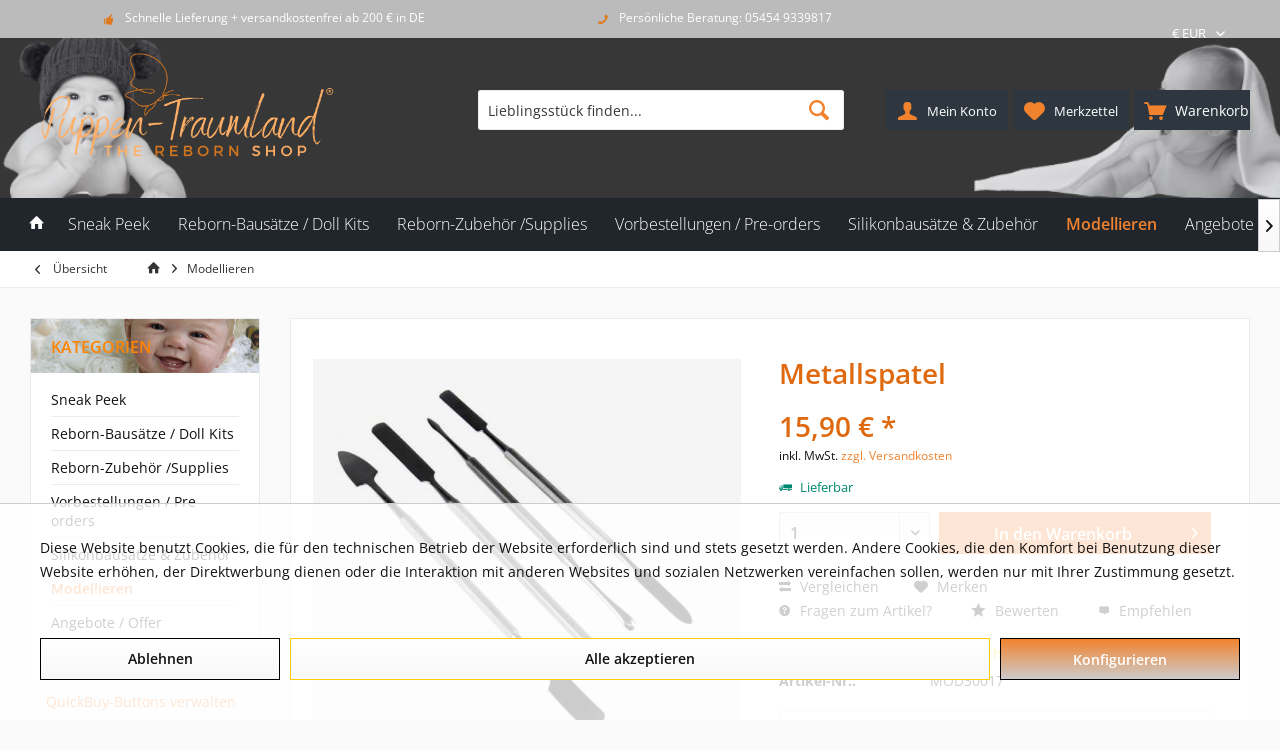

--- FILE ---
content_type: text/html; charset=UTF-8
request_url: https://www.puppen-traumland.de/modellieren/1773/metallspatel
body_size: 24162
content:
<!DOCTYPE html> <html class="no-js" lang="de" itemscope="itemscope" itemtype="https://schema.org/WebPage"> <head> <meta charset="utf-8"><script>window.dataLayer = window.dataLayer || [];</script><script>window.dataLayer.push({"ecommerce":{"detail":{"actionField":{"list":"Modellieren"},"products":[{"name":"Metallspatel","id":"MOD30017","price":"15.9","brand":"Modulor","category":"Modellieren","variant":""}]},"currencyCode":"EUR"},"google_tag_params":{"ecomm_pagetype":"product","ecomm_prodid":"MOD30017"}});</script><!-- WbmTagManager -->
<script>
var googleTagManagerFunction = function(w,d,s,l,i) {
    w[l]=w[l]||[];
    w[l].push({'gtm.start':new Date().getTime(),event:'gtm.js'});
    var f=d.getElementsByTagName(s)[0],j=d.createElement(s),dl=l!='dataLayer'?'&l='+l:'';
    j.async=true;
    j.src='https://www.googletagmanager.com/gtm.js?id='+i+dl+'';
    f.parentNode.insertBefore(j,f);
};

setTimeout(() => {
    googleTagManagerFunction(window,document,'script','dataLayer','GTM-TBBC2V9');
}, 3000);
</script>
<!-- End WbmTagManager --> <meta name="author" content="" /> <meta name="robots" content="index,follow" /> <meta name="revisit-after" content="15 days" /> <meta name="keywords" content=" 4, Werkzeuge, unterschiedlich, geformte, Spitzen, Zum, Schaben, Öffnen Für, feinste, Modellierarbeiten      " /> <meta name="description" content="4-teilig" /> <meta property="og:type" content="product" /> <meta property="og:site_name" content="Puppen-Traumland® - Reborn-Bausätze und Zubehör " /> <meta property="og:url" content="https://www.puppen-traumland.de/modellieren/1773/metallspatel" /> <meta property="og:title" content="Metallspatel" /> <meta property="og:description" content="4 Werkzeuge, 7 unterschiedlich geformte Spitzen, Zum Schaben und Öffnen Für feinste Modellierarbeiten &amp;nbsp; &amp;nbsp; &amp;nbsp;" /> <meta property="og:image" content="https://www.puppen-traumland.de/media/image/d0/ef/c6/Metallspatel.jpg" /> <meta property="product:brand" content="Modulor" /> <meta property="product:price" content="15,90" /> <meta property="product:product_link" content="https://www.puppen-traumland.de/modellieren/1773/metallspatel" /> <meta name="twitter:card" content="product" /> <meta name="twitter:site" content="Puppen-Traumland® - Reborn-Bausätze und Zubehör " /> <meta name="twitter:title" content="Metallspatel" /> <meta name="twitter:description" content="4 Werkzeuge, 7 unterschiedlich geformte Spitzen, Zum Schaben und Öffnen Für feinste Modellierarbeiten &amp;nbsp; &amp;nbsp; &amp;nbsp;" /> <meta name="twitter:image" content="https://www.puppen-traumland.de/media/image/d0/ef/c6/Metallspatel.jpg" /> <meta itemprop="copyrightHolder" content="Puppen-Traumland® - Reborn-Bausätze und Zubehör " /> <meta itemprop="copyrightYear" content="2014" /> <meta itemprop="isFamilyFriendly" content="True" /> <meta itemprop="image" content="https://www.puppen-traumland.de/media/image/00/fb/79/Logo2021.png" /> <meta name="viewport" content="width=device-width, initial-scale=1.0"> <meta name="mobile-web-app-capable" content="yes"> <meta name="apple-mobile-web-app-title" content="Puppen-Traumland® - Reborn-Bausätze und Zubehör "> <meta name="apple-mobile-web-app-capable" content="yes"> <meta name="apple-mobile-web-app-status-bar-style" content="default"> <link rel="apple-touch-icon-precomposed" href="https://www.puppen-traumland.de/media/image/52/f3/a3/butterfly_logo_2021-shop.jpg"> <link rel="shortcut icon" href="https://www.puppen-traumland.de/media/image/52/f3/a3/butterfly_logo_2021-shop.jpg"> <meta name="msapplication-navbutton-color" content="#F2832E" /> <meta name="application-name" content="Puppen-Traumland® - Reborn-Bausätze und Zubehör " /> <meta name="msapplication-starturl" content="https://www.puppen-traumland.de/" /> <meta name="msapplication-window" content="width=1024;height=768" /> <meta name="msapplication-TileImage" content="https://www.puppen-traumland.de/media/image/52/f3/a3/butterfly_logo_2021-shop.jpg"> <meta name="msapplication-TileColor" content="#F2832E"> <meta name="theme-color" content="#F2832E" /> <link rel="canonical" href="https://www.puppen-traumland.de/modellieren/1773/metallspatel" /> <title itemprop="name">Metallspatel | Puppen-Traumland® - Reborn-Bausätze und Zubehör </title> <link href="/web/cache/1769420162_65d7cacb371f0b07b0328ad857ad5cbf.css" media="all" rel="stylesheet" type="text/css" /> <style type="text/css"> .headtyp-3 .header-main .topbar.top-bar > .top-bar--navigation { padding: 0px !important; } .accordion-container--body { text-align: center; width: 100% !important; } @media (min-width: 840px) { .product--box { width: 33%; float: left; padding: 0 10px; box-sizing: border-box; } .box--slider { width: 100% !important; } } #SwpGoogleTranslate div.goog-te-gadget-simple { background-color: #2E3740; } #google_translate_element .goog-te-gadget .goog-te-gadget-icon, #google_translate_element .goog-te-gadget img { display: none !important; } #google_translate_element .goog-te-gadget .goog-te-menu-value span:first-of-type, #google_translate_element .goog-te-gadget a span:first-of-type { color: #FFF !important; } #SwpGoogleTranslate { margin-right: 10px; margin-top: 0px !important; } .topbar--features > div > div.feature-4 { visibility: hidden !important; } .topbar--features > div > div.feature-3 { visibility: hidden !important; } @media screen and (max-width: 768px) { .headtyp-1 .logo--mobile .logo--link img, .headtyp-2 .logo--mobile .logo--link img, .headtyp-3 .top-bar .logo .logo--link img { max-height: 70px; margin-top: -20px; } } .copyright{ display:none; } .gc_creditcard{ width: 100px !important; } </style> <style type="text/css"> .ngs--sales-badges .product--box .product--badges .ngs--badge--discount{ background-color: #E74C3C; color: #FFFFFF; font-size: 16px; line-height: 26px; vertical-align: top; } .ngs--sales-badges .product--box .product--badges .ngs--badge--discount{ box-shadow: 1px 1px 3px 0px #777777; } .ngs--sales-badges .product--box .product--badges .ngs--badge--discount .icon--percent2{ color: #FFFFFF; font-size: 16px; vertical-align: top; line-height: 26px; } .ngs--sales-badges .product--box .product--badges .ngs--badge--discount .ngs--sales-badges-save-info{ color: #FFFFFF; background-color: #E74C3C; font-size: 14px; line-height: 26px; vertical-align: top; } </style> </head> <body class="is--ctl-detail is--act-index tcinntheme themeware-strong layout-fullwidth-boxed gwfont1 gwfont2 headtyp-3 header-3 no-sticky ngs--sales-badges ngs--sales-badges ultraindividuellelagerampel1 " ><!-- WbmTagManager (noscript) -->
<noscript><iframe src="https://www.googletagmanager.com/ns.html?id=GTM-TBBC2V9"
            height="0" width="0" style="display:none;visibility:hidden"></iframe></noscript>
<!-- End WbmTagManager (noscript) --> <div data-paypalUnifiedMetaDataContainer="true" data-paypalUnifiedRestoreOrderNumberUrl="https://www.puppen-traumland.de/widgets/PaypalUnifiedOrderNumber/restoreOrderNumber" class="is--hidden"> </div> <div id="bonus--maintenance" data-is-maintenance="0"></div> <div class="page-wrap"> <noscript class="noscript-main"> <div class="alert is--warning"> <div class="alert--icon"> <i class="icon--element icon--warning"></i> </div> <div class="alert--content"> Um Puppen-Traumland&#xAE;&#x20;-&#x20;Reborn-Baus&#xE4;tze&#x20;und&#x20;Zubeh&#xF6;r&#x20; in vollem Umfang nutzen zu k&ouml;nnen, empfehlen wir Ihnen Javascript in Ihrem Browser zu aktiveren. </div> </div> </noscript> <header class="header-main mobil-usp header-bg-image"> <div class="topbar--features"> <div> <div class="feature-1 b767 b1023 b1259"><i class="icon--thumbsup"></i><span>Schnelle Lieferung + versandkostenfrei ab 200 € in DE</span></div> <div class="feature-2 b767 b1023 b1259"><i class="icon--phone"></i><span>Persönliche Beratung: 05454 9339817 </span></div> <div class="feature-3 b1023 b1259"><i class="icon--thumbsup"></i><span>Das gesamte Reborn-Sortiment </span></div> </div> </div> <div class="topbar top-bar"> <div class="top-bar--navigation" role="menubar">  <div class="top-bar--currency navigation--entry"> <form method="post" class="currency--form"> <div class="field--select"> <div class="select-field"> <select name="__currency" class="currency--select" data-auto-submit="true"> <option value="1" selected="selected"> &euro; EUR </option> <option value="5"> $ USD </option> <option value="6"> £ GBP </option> </select> </div> </div> </form> </div>  <div class="SwpGoogleTranslate" id="SwpGoogleTranslate"> <div id = "google_translate_element"></div> </div> </div> <div class="header-container"> <div class="header-logo-and-suche"> <div class="logo hover-typ-1" role="banner"> <a class="logo--link" href="https://www.puppen-traumland.de/" title="Puppen-Traumland® - Reborn-Bausätze und Zubehör - zur Startseite wechseln"> <picture> <source srcset="https://www.puppen-traumland.de/media/image/00/fb/79/Logo2021.png" media="(min-width: 78.75em)"> <source srcset="https://www.puppen-traumland.de/media/image/00/fb/79/Logo2021.png" media="(min-width: 64em)"> <source srcset="https://www.puppen-traumland.de/media/image/00/fb/79/Logo2021.png" media="(min-width: 48em)"> <img srcset="https://www.puppen-traumland.de/media/image/1a/e1/50/Logo2021-Trusted.png" alt="Puppen-Traumland® - Reborn-Bausätze und Zubehör - zur Startseite wechseln" title="Puppen-Traumland® - Reborn-Bausätze und Zubehör - zur Startseite wechseln"/> </picture> </a> </div> </div> <div id="header--searchform" data-search="true" aria-haspopup="true"> <form action="/search" method="get" class="main-search--form"> <input type="search" name="sSearch" class="main-search--field" autocomplete="off" autocapitalize="off" placeholder="Lieblingsstück finden..." maxlength="30" /> <button type="submit" class="main-search--button"> <i class="icon--search"></i> <span class="main-search--text"></span> </button> <div class="form--ajax-loader">&nbsp;</div> </form> <div class="main-search--results"></div> </div> <div class="notepad-and-cart top-bar--navigation"> 




	<div class="navigation--entry entry--cart" role="menuitem">
		<a class="is--icon-left cart--link titletooltip" href="https://www.puppen-traumland.de/checkout/cart" title="Warenkorb">
			<i class="icon--basket"></i>
			<span class="cart--display">
									Warenkorb
							</span>
            
            <span class="badge is--minimal cart--quantity is--hidden">0</span>
            
					</a>
		<div class="ajax-loader">&nbsp;</div>
	</div>





            <div class="navigation--entry entry--notepad" role="menuitem">
            <a href="https://www.puppen-traumland.de/note" title="Merkzettel">
                <i class="icon--heart"></i>
                                <span class="notepad--name">
                    Merkzettel
                </span>
            </a>
        </div>
    



				
			<div id="useraccountmenu" title="Kundenkonto" class="navigation--entry account-dropdown has--drop-down" role="menuitem" data-offcanvas="true" data-offcanvasselector=".account-dropdown-container">
				<span class="account--display">
					<i class="icon--account"></i> <span class="name--account">Mein Konto</span>
				</span>
				<div class="account-dropdown-container">
				 	<div class="entry--close-off-canvas">
						<a href="#close-account-menu" class="account--close-off-canvas" title="Menü schließen">
							Menü schließen <i class="icon--arrow-right"></i>
						</a>
					</div>
					<span>Kundenkonto</span>
					<a href="https://www.puppen-traumland.de/account" title="Mein Konto" class="anmelden--button btn is--primary service--link">Anmelden</a>
					<div class="registrieren-container">oder <a href="https://www.puppen-traumland.de/account" title="Mein Konto" class="service--link">registrieren</a></div>
					<div class="infotext-container">Nach der Anmeldung, kannst Du hier auf Deinen Kundenbereich zugreifen.</div>
				</div>
			</div>

			


 <div class="navigation--entry entry--compare is--hidden" role="menuitem" aria-haspopup="true" data-drop-down-menu="true"> <div>   </div> </div> </div> <div class="navigation--entry entry--menu-left" role="menuitem"> <a class="entry--link entry--trigger is--icon-left" href="#offcanvas--left" data-offcanvas="true" data-offCanvasSelector=".sidebar-main"> <i class="icon--menu"></i> <span class="menu--name">Menü</span> </a> </div> </div> </div> <div class="headbar colorwhite"> <nav class="navigation-main hide-kategorie-button hover-typ-2 font-family-sekundary" > <div data-menu-scroller="true" data-listSelector=".navigation--list.container" data-viewPortSelector=".navigation--list-wrapper" data-stickyMenu="true" data-stickyMenuTablet="0" data-stickyMenuPhone="0" data-stickyMenuPosition="400" data-stickyMenuDuration="300" > <div class="navigation--list-wrapper"> <ul class="navigation--list container" role="menubar" itemscope="itemscope" itemtype="https://schema.org/SiteNavigationElement"> <li class="navigation--entry is--home homeiconlink" role="menuitem"> <a class="navigation--link is--first" href="https://www.puppen-traumland.de/" title="Home" itemprop="url"> <i itemprop="name" class="icon--house"></i> </a> </li><li class="navigation--entry" role="menuitem"><a class="navigation--link" href="https://www.puppen-traumland.de/sneak-peek/" title="Sneak Peek" aria-label="Sneak Peek" itemprop="url"><span itemprop="name">Sneak Peek</span></a></li><li class="navigation--entry" role="menuitem"><a class="navigation--link" href="https://www.puppen-traumland.de/reborn-bausaetze-doll-kits/" title="Reborn-Bausätze / Doll Kits" aria-label="Reborn-Bausätze / Doll Kits" itemprop="url"><span itemprop="name">Reborn-Bausätze / Doll Kits</span></a></li><li class="navigation--entry" role="menuitem"><a class="navigation--link" href="https://www.puppen-traumland.de/reborn-zubehoer-supplies/" title="Reborn-Zubehör /Supplies" aria-label="Reborn-Zubehör /Supplies" itemprop="url"><span itemprop="name">Reborn-Zubehör /Supplies</span></a></li><li class="navigation--entry" role="menuitem"><a class="navigation--link" href="https://www.puppen-traumland.de/vorbestellungen-pre-orders/" title="Vorbestellungen / Pre-orders" aria-label="Vorbestellungen / Pre-orders" itemprop="url"><span itemprop="name">Vorbestellungen / Pre-orders</span></a></li><li class="navigation--entry" role="menuitem"><a class="navigation--link" href="https://www.puppen-traumland.de/silikonbausaetze-zubehoer/" title="Silikonbausätze & Zubehör" aria-label="Silikonbausätze & Zubehör" itemprop="url"><span itemprop="name">Silikonbausätze & Zubehör</span></a></li><li class="navigation--entry is--active" role="menuitem"><a class="navigation--link is--active" href="https://www.puppen-traumland.de/modellieren/" title="Modellieren" aria-label="Modellieren" itemprop="url"><span itemprop="name">Modellieren</span></a></li><li class="navigation--entry" role="menuitem"><a class="navigation--link" href="https://www.puppen-traumland.de/angebote-offer/" title="Angebote / Offer" aria-label="Angebote / Offer" itemprop="url"><span itemprop="name">Angebote / Offer</span></a></li><li class="navigation--entry" role="menuitem"><a class="navigation--link" href="https://www.puppen-traumland.de/blog/" title="Blog" aria-label="Blog" itemprop="url"><span itemprop="name">Blog</span></a></li> </ul> </div> <div class="advanced-menu" data-advanced-menu="true" data-hoverDelay=""> <div class="menu--container"> <div class="button-container"> <a href="https://www.puppen-traumland.de/sneak-peek/" class="button--category" aria-label="Zur Kategorie Sneak Peek" title="Zur Kategorie Sneak Peek"> <i class="icon--arrow-right"></i> Zur Kategorie Sneak Peek </a> <span class="button--close"> <i class="icon--cross"></i> </span> </div> <div class="content--wrapper has--teaser"> <div class="menu--teaser" style="width: 100%;"> <a href="https://www.puppen-traumland.de/sneak-peek/" aria-label="Zur Kategorie Sneak Peek" title="Zur Kategorie Sneak Peek" class="teaser--image" style="background-image: url(https://www.puppen-traumland.de/media/image/fe/0f/b0/Kopf-Sneak-Peak.png);"></a> <div class="teaser--text"> Sneak Peek - eine Vorschau auf zukünftige Bausätze / Doll Kits aus unserem Angebot <a class="teaser--text-link" href="https://www.puppen-traumland.de/sneak-peek/" aria-label="mehr erfahren" title="mehr erfahren"> mehr erfahren </a> </div> </div> </div> </div> <div class="menu--container"> <div class="button-container"> <a href="https://www.puppen-traumland.de/reborn-bausaetze-doll-kits/" class="button--category" aria-label="Zur Kategorie Reborn-Bausätze / Doll Kits" title="Zur Kategorie Reborn-Bausätze / Doll Kits"> <i class="icon--arrow-right"></i> Zur Kategorie Reborn-Bausätze / Doll Kits </a> <span class="button--close"> <i class="icon--cross"></i> </span> </div> <div class="content--wrapper has--content has--teaser"> <ul class="menu--list menu--level-0 columns--2" style="width: 50%;"> <li class="menu--list-item item--level-0" style="width: 100%"> <a href="https://www.puppen-traumland.de/reborn-bausaetze-doll-kits/bausaetze-mit-geschlossenen-augen/" class="menu--list-item-link" aria-label="Bausätze mit geschlossenen Augen" title="Bausätze mit geschlossenen Augen">Bausätze mit geschlossenen Augen</a> </li> <li class="menu--list-item item--level-0" style="width: 100%"> <a href="https://www.puppen-traumland.de/reborn-bausaetze-doll-kits/bausaetze-mit-offenen-augen/" class="menu--list-item-link" aria-label="Bausätze mit offenen Augen" title="Bausätze mit offenen Augen">Bausätze mit offenen Augen</a> </li> <li class="menu--list-item item--level-0" style="width: 100%"> <a href="https://www.puppen-traumland.de/reborn-bausaetze-doll-kits/bausaetze-von-anderen-kuenstlern/" class="menu--list-item-link" aria-label="Bausätze von anderen Künstlern" title="Bausätze von anderen Künstlern">Bausätze von anderen Künstlern</a> <ul class="menu--list menu--level-1 columns--2"> <li class="menu--list-item item--level-1"> <a href="https://www.puppen-traumland.de/reborn-bausaetze-doll-kits/bausaetze-von-anderen-kuenstlern/unter-35-cm/" class="menu--list-item-link" aria-label="unter 35 cm" title="unter 35 cm">unter 35 cm</a> </li> <li class="menu--list-item item--level-1"> <a href="https://www.puppen-traumland.de/reborn-bausaetze-doll-kits/bausaetze-von-anderen-kuenstlern/35-45-cm/" class="menu--list-item-link" aria-label="35 - 45 cm" title="35 - 45 cm">35 - 45 cm</a> </li> <li class="menu--list-item item--level-1"> <a href="https://www.puppen-traumland.de/reborn-bausaetze-doll-kits/bausaetze-von-anderen-kuenstlern/45-55-cm/" class="menu--list-item-link" aria-label="45 - 55 cm" title="45 - 55 cm">45 - 55 cm</a> </li> <li class="menu--list-item item--level-1"> <a href="https://www.puppen-traumland.de/reborn-bausaetze-doll-kits/bausaetze-von-anderen-kuenstlern/55-65-cm/" class="menu--list-item-link" aria-label="55 - 65 cm" title="55 - 65 cm">55 - 65 cm</a> </li> <li class="menu--list-item item--level-1"> <a href="https://www.puppen-traumland.de/reborn-bausaetze-doll-kits/bausaetze-von-anderen-kuenstlern/groesser-als-65-cm/" class="menu--list-item-link" aria-label="größer als 65 cm" title="größer als 65 cm">größer als 65 cm</a> </li> <li class="menu--list-item item--level-1"> <a href="https://www.puppen-traumland.de/reborn-bausaetze-doll-kits/bausaetze-von-anderen-kuenstlern/ak-kitagawa/" class="menu--list-item-link" aria-label="AK Kitagawa" title="AK Kitagawa">AK Kitagawa</a> </li> <li class="menu--list-item item--level-1"> <a href="https://www.puppen-traumland.de/reborn-bausaetze-doll-kits/bausaetze-von-anderen-kuenstlern/andrea-arcello/" class="menu--list-item-link" aria-label="Andrea Arcello" title="Andrea Arcello">Andrea Arcello</a> </li> <li class="menu--list-item item--level-1"> <a href="https://www.puppen-traumland.de/reborn-bausaetze-doll-kits/bausaetze-von-anderen-kuenstlern/ann-timmerman/" class="menu--list-item-link" aria-label="Ann Timmerman" title="Ann Timmerman">Ann Timmerman</a> </li> <li class="menu--list-item item--level-1"> <a href="https://www.puppen-traumland.de/reborn-bausaetze-doll-kits/bausaetze-von-anderen-kuenstlern/ashten-bryant/" class="menu--list-item-link" aria-label="Ashten Bryant" title="Ashten Bryant">Ashten Bryant</a> </li> <li class="menu--list-item item--level-1"> <a href="https://www.puppen-traumland.de/reborn-bausaetze-doll-kits/bausaetze-von-anderen-kuenstlern/bonnie-sieben/" class="menu--list-item-link" aria-label="Bonnie Sieben" title="Bonnie Sieben">Bonnie Sieben</a> </li> <li class="menu--list-item item--level-1"> <a href="https://www.puppen-traumland.de/reborn-bausaetze-doll-kits/bausaetze-von-anderen-kuenstlern/cassie-brace/" class="menu--list-item-link" aria-label="Cassie Brace" title="Cassie Brace">Cassie Brace</a> </li> <li class="menu--list-item item--level-1"> <a href="https://www.puppen-traumland.de/reborn-bausaetze-doll-kits/bausaetze-von-anderen-kuenstlern/conny-burke/" class="menu--list-item-link" aria-label="Conny Burke" title="Conny Burke">Conny Burke</a> </li> <li class="menu--list-item item--level-1"> <a href="https://www.puppen-traumland.de/reborn-bausaetze-doll-kits/bausaetze-von-anderen-kuenstlern/dawn-mcleod/" class="menu--list-item-link" aria-label="Dawn McLeod" title="Dawn McLeod">Dawn McLeod</a> </li> <li class="menu--list-item item--level-1"> <a href="https://www.puppen-traumland.de/reborn-bausaetze-doll-kits/bausaetze-von-anderen-kuenstlern/doris-moyers-hornbogen/" class="menu--list-item-link" aria-label="Doris Moyers-Hornbogen" title="Doris Moyers-Hornbogen">Doris Moyers-Hornbogen</a> </li> <li class="menu--list-item item--level-1"> <a href="https://www.puppen-traumland.de/reborn-bausaetze-doll-kits/bausaetze-von-anderen-kuenstlern/ebtehal-abul/" class="menu--list-item-link" aria-label="Ebtehal Abul" title="Ebtehal Abul">Ebtehal Abul</a> </li> <li class="menu--list-item item--level-1"> <a href="https://www.puppen-traumland.de/reborn-bausaetze-doll-kits/bausaetze-von-anderen-kuenstlern/elisa-marx/" class="menu--list-item-link" aria-label="Elisa Marx" title="Elisa Marx">Elisa Marx</a> </li> <li class="menu--list-item item--level-1"> <a href="https://www.puppen-traumland.de/reborn-bausaetze-doll-kits/bausaetze-von-anderen-kuenstlern/emily-jameson/" class="menu--list-item-link" aria-label="Emily Jameson" title="Emily Jameson">Emily Jameson</a> </li> <li class="menu--list-item item--level-1"> <a href="https://www.puppen-traumland.de/reborn-bausaetze-doll-kits/bausaetze-von-anderen-kuenstlern/estibaliz-alonso/" class="menu--list-item-link" aria-label="Estibaliz Alonso" title="Estibaliz Alonso">Estibaliz Alonso</a> </li> <li class="menu--list-item item--level-1"> <a href="https://www.puppen-traumland.de/reborn-bausaetze-doll-kits/bausaetze-von-anderen-kuenstlern/eva-brilli/" class="menu--list-item-link" aria-label="Eva Brilli" title="Eva Brilli">Eva Brilli</a> </li> <li class="menu--list-item item--level-1"> <a href="https://www.puppen-traumland.de/reborn-bausaetze-doll-kits/bausaetze-von-anderen-kuenstlern/heike-kolpin/" class="menu--list-item-link" aria-label="Heike Kolpin" title="Heike Kolpin">Heike Kolpin</a> </li> <li class="menu--list-item item--level-1"> <a href="https://www.puppen-traumland.de/reborn-bausaetze-doll-kits/bausaetze-von-anderen-kuenstlern/irina-kaplanskaya/" class="menu--list-item-link" aria-label="Irina Kaplanskaya" title="Irina Kaplanskaya">Irina Kaplanskaya</a> </li> <li class="menu--list-item item--level-1"> <a href="https://www.puppen-traumland.de/reborn-bausaetze-doll-kits/bausaetze-von-anderen-kuenstlern/jamie-lynn-powers/" class="menu--list-item-link" aria-label="Jamie Lynn Powers" title="Jamie Lynn Powers">Jamie Lynn Powers</a> </li> <li class="menu--list-item item--level-1"> <a href="https://www.puppen-traumland.de/reborn-bausaetze-doll-kits/bausaetze-von-anderen-kuenstlern/julia-homa/" class="menu--list-item-link" aria-label="Julia Homa" title="Julia Homa">Julia Homa</a> </li> <li class="menu--list-item item--level-1"> <a href="https://www.puppen-traumland.de/reborn-bausaetze-doll-kits/bausaetze-von-anderen-kuenstlern/kyla-janell/" class="menu--list-item-link" aria-label="Kyla Janell" title="Kyla Janell">Kyla Janell</a> </li> <li class="menu--list-item item--level-1"> <a href="https://www.puppen-traumland.de/reborn-bausaetze-doll-kits/bausaetze-von-anderen-kuenstlern/laura-tuzio-ross/" class="menu--list-item-link" aria-label="Laura Tuzio Ross " title="Laura Tuzio Ross ">Laura Tuzio Ross </a> </li> <li class="menu--list-item item--level-1"> <a href="https://www.puppen-traumland.de/reborn-bausaetze-doll-kits/bausaetze-von-anderen-kuenstlern/lilly-gold/" class="menu--list-item-link" aria-label="Lilly Gold" title="Lilly Gold">Lilly Gold</a> </li> <li class="menu--list-item item--level-1"> <a href="https://www.puppen-traumland.de/reborn-bausaetze-doll-kits/bausaetze-von-anderen-kuenstlern/linda-murray/" class="menu--list-item-link" aria-label="Linda Murray" title="Linda Murray">Linda Murray</a> </li> <li class="menu--list-item item--level-1"> <a href="https://www.puppen-traumland.de/reborn-bausaetze-doll-kits/bausaetze-von-anderen-kuenstlern/lisa-stone/" class="menu--list-item-link" aria-label="Lisa Stone" title="Lisa Stone">Lisa Stone</a> </li> <li class="menu--list-item item--level-1"> <a href="https://www.puppen-traumland.de/reborn-bausaetze-doll-kits/bausaetze-von-anderen-kuenstlern/lorraine-yophi/" class="menu--list-item-link" aria-label="Lorraine Yophi" title="Lorraine Yophi">Lorraine Yophi</a> </li> <li class="menu--list-item item--level-1"> <a href="https://www.puppen-traumland.de/reborn-bausaetze-doll-kits/bausaetze-von-anderen-kuenstlern/lucie-boiron/" class="menu--list-item-link" aria-label="Lucie Boiron" title="Lucie Boiron">Lucie Boiron</a> </li> <li class="menu--list-item item--level-1"> <a href="https://www.puppen-traumland.de/reborn-bausaetze-doll-kits/bausaetze-von-anderen-kuenstlern/maria-jordano/" class="menu--list-item-link" aria-label="Maria Jordano" title="Maria Jordano">Maria Jordano</a> </li> <li class="menu--list-item item--level-1"> <a href="https://www.puppen-traumland.de/reborn-bausaetze-doll-kits/bausaetze-von-anderen-kuenstlern/marita-winters/" class="menu--list-item-link" aria-label="Marita Winters" title="Marita Winters">Marita Winters</a> </li> <li class="menu--list-item item--level-1"> <a href="https://www.puppen-traumland.de/reborn-bausaetze-doll-kits/bausaetze-von-anderen-kuenstlern/mayra-garza/" class="menu--list-item-link" aria-label="Mayra Garza " title="Mayra Garza ">Mayra Garza </a> </li> <li class="menu--list-item item--level-1"> <a href="https://www.puppen-traumland.de/reborn-bausaetze-doll-kits/bausaetze-von-anderen-kuenstlern/melody-hess/" class="menu--list-item-link" aria-label="Melody Hess" title="Melody Hess">Melody Hess</a> </li> <li class="menu--list-item item--level-1"> <a href="https://www.puppen-traumland.de/reborn-bausaetze-doll-kits/bausaetze-von-anderen-kuenstlern/natali-blick/" class="menu--list-item-link" aria-label="Natali Blick" title="Natali Blick">Natali Blick</a> </li> <li class="menu--list-item item--level-1"> <a href="https://www.puppen-traumland.de/reborn-bausaetze-doll-kits/bausaetze-von-anderen-kuenstlern/natalie-scholl/" class="menu--list-item-link" aria-label="Natalie Scholl" title="Natalie Scholl">Natalie Scholl</a> </li> <li class="menu--list-item item--level-1"> <a href="https://www.puppen-traumland.de/reborn-bausaetze-doll-kits/bausaetze-von-anderen-kuenstlern/nikki-johnston/" class="menu--list-item-link" aria-label="Nikki Johnston" title="Nikki Johnston">Nikki Johnston</a> </li> <li class="menu--list-item item--level-1"> <a href="https://www.puppen-traumland.de/reborn-bausaetze-doll-kits/bausaetze-von-anderen-kuenstlern/olga-tschenskaja/" class="menu--list-item-link" aria-label="Olga Tschenskaja" title="Olga Tschenskaja">Olga Tschenskaja</a> </li> <li class="menu--list-item item--level-1"> <a href="https://www.puppen-traumland.de/reborn-bausaetze-doll-kits/bausaetze-von-anderen-kuenstlern/ping-lau/" class="menu--list-item-link" aria-label="Ping Lau" title="Ping Lau">Ping Lau</a> </li> <li class="menu--list-item item--level-1"> <a href="https://www.puppen-traumland.de/reborn-bausaetze-doll-kits/bausaetze-von-anderen-kuenstlern/realborn-kits/" class="menu--list-item-link" aria-label="Realborn Kits" title="Realborn Kits">Realborn Kits</a> </li> <li class="menu--list-item item--level-1"> <a href="https://www.puppen-traumland.de/reborn-bausaetze-doll-kits/bausaetze-von-anderen-kuenstlern/ruth-aguilar/" class="menu--list-item-link" aria-label="Ruth Aguilar" title="Ruth Aguilar">Ruth Aguilar</a> </li> <li class="menu--list-item item--level-1"> <a href="https://www.puppen-traumland.de/reborn-bausaetze-doll-kits/bausaetze-von-anderen-kuenstlern/sabine-altenkirch/" class="menu--list-item-link" aria-label="Sabine Altenkirch" title="Sabine Altenkirch">Sabine Altenkirch</a> </li> <li class="menu--list-item item--level-1"> <a href="https://www.puppen-traumland.de/reborn-bausaetze-doll-kits/bausaetze-von-anderen-kuenstlern/sabrina-hergarten/" class="menu--list-item-link" aria-label="Sabrina Hergarten" title="Sabrina Hergarten">Sabrina Hergarten</a> </li> <li class="menu--list-item item--level-1"> <a href="https://www.puppen-traumland.de/reborn-bausaetze-doll-kits/bausaetze-von-anderen-kuenstlern/severine-piret/" class="menu--list-item-link" aria-label="Severine Piret" title="Severine Piret">Severine Piret</a> </li> <li class="menu--list-item item--level-1"> <a href="https://www.puppen-traumland.de/reborn-bausaetze-doll-kits/bausaetze-von-anderen-kuenstlern/shawna-clymer/" class="menu--list-item-link" aria-label="Shawna Clymer" title="Shawna Clymer">Shawna Clymer</a> </li> <li class="menu--list-item item--level-1"> <a href="https://www.puppen-traumland.de/reborn-bausaetze-doll-kits/bausaetze-von-anderen-kuenstlern/sheila-mrofka/" class="menu--list-item-link" aria-label="Sheila Mrofka" title="Sheila Mrofka">Sheila Mrofka</a> </li> <li class="menu--list-item item--level-1"> <a href="https://www.puppen-traumland.de/reborn-bausaetze-doll-kits/bausaetze-von-anderen-kuenstlern/sienna-kuhlstrom-ahlgren/" class="menu--list-item-link" aria-label="Sienna Kuhlstrom Ahlgren" title="Sienna Kuhlstrom Ahlgren">Sienna Kuhlstrom Ahlgren</a> </li> <li class="menu--list-item item--level-1"> <a href="https://www.puppen-traumland.de/reborn-bausaetze-doll-kits/bausaetze-von-anderen-kuenstlern/sigrid-bock/" class="menu--list-item-link" aria-label="Sigrid Bock" title="Sigrid Bock">Sigrid Bock</a> </li> <li class="menu--list-item item--level-1"> <a href="https://www.puppen-traumland.de/reborn-bausaetze-doll-kits/bausaetze-von-anderen-kuenstlern/tay-freitas/" class="menu--list-item-link" aria-label="Tay Freitas" title="Tay Freitas">Tay Freitas</a> </li> <li class="menu--list-item item--level-1"> <a href="https://www.puppen-traumland.de/reborn-bausaetze-doll-kits/bausaetze-von-anderen-kuenstlern/teresa-de-castro/" class="menu--list-item-link" aria-label="Teresa de Castro" title="Teresa de Castro">Teresa de Castro</a> </li> <li class="menu--list-item item--level-1"> <a href="https://www.puppen-traumland.de/reborn-bausaetze-doll-kits/bausaetze-von-anderen-kuenstlern/tiffany-campbell/" class="menu--list-item-link" aria-label="Tiffany Campbell" title="Tiffany Campbell">Tiffany Campbell</a> </li> <li class="menu--list-item item--level-1"> <a href="https://www.puppen-traumland.de/reborn-bausaetze-doll-kits/bausaetze-von-anderen-kuenstlern/viviane-aleluia/" class="menu--list-item-link" aria-label="Viviane Aleluia" title="Viviane Aleluia">Viviane Aleluia</a> </li> <li class="menu--list-item item--level-1"> <a href="https://www.puppen-traumland.de/reborn-bausaetze-doll-kits/bausaetze-von-anderen-kuenstlern/wendy-dickison/" class="menu--list-item-link" aria-label="Wendy Dickison" title="Wendy Dickison">Wendy Dickison</a> </li> </ul> </li> <li class="menu--list-item item--level-0" style="width: 100%"> <a href="https://www.puppen-traumland.de/reborn-bausaetze-doll-kits/puppen-traumland-reg-bausaetze/" class="menu--list-item-link" aria-label="Puppen-Traumland&amp;reg; Bausätze " title="Puppen-Traumland&amp;reg; Bausätze ">Puppen-Traumland&reg; Bausätze </a> <ul class="menu--list menu--level-1 columns--2"> <li class="menu--list-item item--level-1"> <a href="https://www.puppen-traumland.de/reborn-bausaetze-doll-kits/puppen-traumland-reg-bausaetze/pt-reg-bausaetze-nach-kuenstlern/" class="menu--list-item-link" aria-label="PT&amp;reg; Bausätze nach Künstlern" title="PT&amp;reg; Bausätze nach Künstlern">PT&reg; Bausätze nach Künstlern</a> </li> <li class="menu--list-item item--level-1"> <a href="https://www.puppen-traumland.de/reborn-bausaetze-doll-kits/puppen-traumland-reg-bausaetze/pt-reg-bausaetze-nach-groessen/" class="menu--list-item-link" aria-label="PT&amp;reg; Bausätze nach Größen" title="PT&amp;reg; Bausätze nach Größen">PT&reg; Bausätze nach Größen</a> </li> </ul> </li> <li class="menu--list-item item--level-0" style="width: 100%"> <a href="https://www.puppen-traumland.de/reborn-bausaetze-doll-kits/ldc-reg-reborn-bausaetze/" class="menu--list-item-link" aria-label="LDC&amp;reg; Reborn-Bausätze" title="LDC&amp;reg; Reborn-Bausätze">LDC&reg; Reborn-Bausätze</a> <ul class="menu--list menu--level-1 columns--2"> <li class="menu--list-item item--level-1"> <a href="https://www.puppen-traumland.de/reborn-bausaetze-doll-kits/ldc-reg-reborn-bausaetze/ldc-reg-bausaetze-nach-kuenstlern/" class="menu--list-item-link" aria-label="LDC&amp;reg; Bausätze nach Künstlern" title="LDC&amp;reg; Bausätze nach Künstlern">LDC&reg; Bausätze nach Künstlern</a> </li> <li class="menu--list-item item--level-1"> <a href="https://www.puppen-traumland.de/reborn-bausaetze-doll-kits/ldc-reg-reborn-bausaetze/ldc-reg-bausaetze-nach-groessen/" class="menu--list-item-link" aria-label="LDC&amp;reg; Bausätze nach Größen" title="LDC&amp;reg; Bausätze nach Größen">LDC&reg; Bausätze nach Größen</a> </li> </ul> </li> <li class="menu--list-item item--level-0" style="width: 100%"> <a href="https://www.puppen-traumland.de/reborn-bausaetze-doll-kits/vinylteile/" class="menu--list-item-link" aria-label="Vinylteile" title="Vinylteile">Vinylteile</a> </li> </ul> <div class="menu--delimiter" style="right: 50%;"></div> <div class="menu--teaser" style="width: 50%;"> <a href="https://www.puppen-traumland.de/reborn-bausaetze-doll-kits/" aria-label="Zur Kategorie Reborn-Bausätze / Doll Kits" title="Zur Kategorie Reborn-Bausätze / Doll Kits" class="teaser--image" style="background-image: url(https://www.puppen-traumland.de/media/image/0c/ed/8a/Kopf-Bausaetze.png);"></a> <div class="teaser--text"> Reborn Bausätze bei Puppen-Traumland&nbsp; Tauche ein in die faszinierende Welt der Reborn Bausätze bei Puppen-Traumland . Ob aus unseren eigenen Kollektionen: der Puppen-Traumland Kollektion und der Little Dreams Collection &nbsp;oder... <a class="teaser--text-link" href="https://www.puppen-traumland.de/reborn-bausaetze-doll-kits/" aria-label="mehr erfahren" title="mehr erfahren"> mehr erfahren </a> </div> </div> </div> </div> <div class="menu--container"> <div class="button-container"> <a href="https://www.puppen-traumland.de/reborn-zubehoer-supplies/" class="button--category" aria-label="Zur Kategorie Reborn-Zubehör /Supplies" title="Zur Kategorie Reborn-Zubehör /Supplies"> <i class="icon--arrow-right"></i> Zur Kategorie Reborn-Zubehör /Supplies </a> <span class="button--close"> <i class="icon--cross"></i> </span> </div> <div class="content--wrapper has--content has--teaser"> <ul class="menu--list menu--level-0 columns--2" style="width: 50%;"> <li class="menu--list-item item--level-0" style="width: 100%"> <a href="https://www.puppen-traumland.de/reborn-zubehoer-supplies/probier-groessen/" class="menu--list-item-link" aria-label="Probier-Größen" title="Probier-Größen">Probier-Größen</a> </li> <li class="menu--list-item item--level-0" style="width: 100%"> <a href="https://www.puppen-traumland.de/reborn-zubehoer-supplies/augen/" class="menu--list-item-link" aria-label="Augen" title="Augen">Augen</a> </li> <li class="menu--list-item item--level-0" style="width: 100%"> <a href="https://www.puppen-traumland.de/reborn-zubehoer-supplies/duftoel/" class="menu--list-item-link" aria-label="Duftöl" title="Duftöl">Duftöl</a> </li> <li class="menu--list-item item--level-0" style="width: 100%"> <a href="https://www.puppen-traumland.de/reborn-zubehoer-supplies/farben-und-zubehoer/" class="menu--list-item-link" aria-label="Farben und Zubehör" title="Farben und Zubehör">Farben und Zubehör</a> <ul class="menu--list menu--level-1 columns--2"> <li class="menu--list-item item--level-1"> <a href="https://www.puppen-traumland.de/reborn-zubehoer-supplies/farben-und-zubehoer/acrylfarben/" class="menu--list-item-link" aria-label="Acrylfarben" title="Acrylfarben">Acrylfarben</a> </li> <li class="menu--list-item item--level-1"> <a href="https://www.puppen-traumland.de/reborn-zubehoer-supplies/farben-und-zubehoer/oelfarben/" class="menu--list-item-link" aria-label="Ölfarben" title="Ölfarben">Ölfarben</a> </li> <li class="menu--list-item item--level-1"> <a href="https://www.puppen-traumland.de/reborn-zubehoer-supplies/farben-und-zubehoer/pinsel/" class="menu--list-item-link" aria-label="Pinsel" title="Pinsel">Pinsel</a> </li> <li class="menu--list-item item--level-1"> <a href="https://www.puppen-traumland.de/reborn-zubehoer-supplies/farben-und-zubehoer/schwaemmchen/" class="menu--list-item-link" aria-label="Schwämmchen" title="Schwämmchen">Schwämmchen</a> </li> <li class="menu--list-item item--level-1"> <a href="https://www.puppen-traumland.de/reborn-zubehoer-supplies/farben-und-zubehoer/silikonfarben/" class="menu--list-item-link" aria-label="Silikonfarben" title="Silikonfarben">Silikonfarben</a> </li> <li class="menu--list-item item--level-1"> <a href="https://www.puppen-traumland.de/reborn-zubehoer-supplies/farben-und-zubehoer/sonstige-farben/" class="menu--list-item-link" aria-label="Sonstige Farben" title="Sonstige Farben">Sonstige Farben</a> </li> <li class="menu--list-item item--level-1"> <a href="https://www.puppen-traumland.de/reborn-zubehoer-supplies/farben-und-zubehoer/zubehoer/" class="menu--list-item-link" aria-label="Zubehör" title="Zubehör">Zubehör</a> </li> </ul> </li> <li class="menu--list-item item--level-0" style="width: 100%"> <a href="https://www.puppen-traumland.de/reborn-zubehoer-supplies/fuellmaterial/" class="menu--list-item-link" aria-label="Füllmaterial" title="Füllmaterial">Füllmaterial</a> </li> <li class="menu--list-item item--level-0" style="width: 100%"> <a href="https://www.puppen-traumland.de/reborn-zubehoer-supplies/geburtsurkunden/" class="menu--list-item-link" aria-label="Geburtsurkunden" title="Geburtsurkunden">Geburtsurkunden</a> </li> <li class="menu--list-item item--level-0" style="width: 100%"> <a href="https://www.puppen-traumland.de/reborn-zubehoer-supplies/haare-und-zubehoer/" class="menu--list-item-link" aria-label="Haare und Zubehör" title="Haare und Zubehör">Haare und Zubehör</a> <ul class="menu--list menu--level-1 columns--2"> <li class="menu--list-item item--level-1"> <a href="https://www.puppen-traumland.de/reborn-zubehoer-supplies/haare-und-zubehoer/haare-zum-rooten/" class="menu--list-item-link" aria-label="Haare zum Rooten" title="Haare zum Rooten">Haare zum Rooten</a> </li> <li class="menu--list-item item--level-1"> <a href="https://www.puppen-traumland.de/reborn-zubehoer-supplies/haare-und-zubehoer/peruecken-und-tressenkaeppchen/" class="menu--list-item-link" aria-label="Perücken und Tressenkäppchen" title="Perücken und Tressenkäppchen">Perücken und Tressenkäppchen</a> </li> <li class="menu--list-item item--level-1"> <a href="https://www.puppen-traumland.de/reborn-zubehoer-supplies/haare-und-zubehoer/zubehoer/" class="menu--list-item-link" aria-label="Zubehör" title="Zubehör">Zubehör</a> </li> </ul> </li> <li class="menu--list-item item--level-0" style="width: 100%"> <a href="https://www.puppen-traumland.de/reborn-zubehoer-supplies/kleidung-und-accessoires/" class="menu--list-item-link" aria-label="Kleidung und Accessoires" title="Kleidung und Accessoires">Kleidung und Accessoires</a> </li> <li class="menu--list-item item--level-0" style="width: 100%"> <a href="https://www.puppen-traumland.de/reborn-zubehoer-supplies/klinikzubehoer/" class="menu--list-item-link" aria-label="Klinikzubehör" title="Klinikzubehör">Klinikzubehör</a> </li> <li class="menu--list-item item--level-0" style="width: 100%"> <a href="https://www.puppen-traumland.de/reborn-zubehoer-supplies/koerper/" class="menu--list-item-link" aria-label="Körper" title="Körper">Körper</a> </li> <li class="menu--list-item item--level-0" style="width: 100%"> <a href="https://www.puppen-traumland.de/reborn-zubehoer-supplies/reborn-set/" class="menu--list-item-link" aria-label="Reborn-Set" title="Reborn-Set">Reborn-Set</a> </li> <li class="menu--list-item item--level-0" style="width: 100%"> <a href="https://www.puppen-traumland.de/reborn-zubehoer-supplies/schnuller-flaschen-und-co./" class="menu--list-item-link" aria-label="Schnuller, Flaschen und Co." title="Schnuller, Flaschen und Co.">Schnuller, Flaschen und Co.</a> </li> <li class="menu--list-item item--level-0" style="width: 100%"> <a href="https://www.puppen-traumland.de/reborn-zubehoer-supplies/werkzeug/" class="menu--list-item-link" aria-label="Werkzeug" title="Werkzeug">Werkzeug</a> </li> <li class="menu--list-item item--level-0" style="width: 100%"> <a href="https://www.puppen-traumland.de/reborn-zubehoer-supplies/wimpern/" class="menu--list-item-link" aria-label="Wimpern" title="Wimpern">Wimpern</a> </li> <li class="menu--list-item item--level-0" style="width: 100%"> <a href="https://www.puppen-traumland.de/reborn-zubehoer-supplies/windeln/" class="menu--list-item-link" aria-label="Windeln" title="Windeln">Windeln</a> </li> <li class="menu--list-item item--level-0" style="width: 100%"> <a href="https://www.puppen-traumland.de/reborn-zubehoer-supplies/zaehne/" class="menu--list-item-link" aria-label="Zähne" title="Zähne">Zähne</a> </li> </ul> <div class="menu--delimiter" style="right: 50%;"></div> <div class="menu--teaser" style="width: 50%;"> <a href="https://www.puppen-traumland.de/reborn-zubehoer-supplies/" aria-label="Zur Kategorie Reborn-Zubehör /Supplies" title="Zur Kategorie Reborn-Zubehör /Supplies" class="teaser--image" style="background-image: url(https://www.puppen-traumland.de/media/image/42/6f/3d/Kopf-Zubehoer.png);"></a> <div class="teaser--text"> Alles für Dein Reborn-Baby&nbsp; In dieser Kategorie findest Du alles, was Du für die Fertigstellung und das Gestalten Deiner Reborn Babys benötigst. Von feinen Haaren für naturgetreues Rooting über passende Körper in verschiedenen Größen... <a class="teaser--text-link" href="https://www.puppen-traumland.de/reborn-zubehoer-supplies/" aria-label="mehr erfahren" title="mehr erfahren"> mehr erfahren </a> </div> </div> </div> </div> <div class="menu--container"> <div class="button-container"> <a href="https://www.puppen-traumland.de/vorbestellungen-pre-orders/" class="button--category" aria-label="Zur Kategorie Vorbestellungen / Pre-orders" title="Zur Kategorie Vorbestellungen / Pre-orders"> <i class="icon--arrow-right"></i> Zur Kategorie Vorbestellungen / Pre-orders </a> <span class="button--close"> <i class="icon--cross"></i> </span> </div> <div class="content--wrapper has--content has--teaser"> <ul class="menu--list menu--level-0 columns--2" style="width: 50%;"> <li class="menu--list-item item--level-0" style="width: 100%"> <a href="https://www.puppen-traumland.de/vorbestellungen-pre-orders/ak-kitagawa/" class="menu--list-item-link" aria-label="AK Kitagawa" title="AK Kitagawa">AK Kitagawa</a> </li> <li class="menu--list-item item--level-0" style="width: 100%"> <a href="https://www.puppen-traumland.de/vorbestellungen-pre-orders/andrea-arcello/" class="menu--list-item-link" aria-label="Andrea Arcello" title="Andrea Arcello">Andrea Arcello</a> </li> <li class="menu--list-item item--level-0" style="width: 100%"> <a href="https://www.puppen-traumland.de/vorbestellungen-pre-orders/doris-moyers-hornbogen/" class="menu--list-item-link" aria-label="Doris Moyers-Hornbogen" title="Doris Moyers-Hornbogen">Doris Moyers-Hornbogen</a> </li> <li class="menu--list-item item--level-0" style="width: 100%"> <a href="https://www.puppen-traumland.de/vorbestellungen-pre-orders/esmina-chaves/" class="menu--list-item-link" aria-label="Esmina Chaves" title="Esmina Chaves">Esmina Chaves</a> </li> <li class="menu--list-item item--level-0" style="width: 100%"> <a href="https://www.puppen-traumland.de/vorbestellungen-pre-orders/estibaliz-alonso/" class="menu--list-item-link" aria-label="Estibaliz Alonso" title="Estibaliz Alonso">Estibaliz Alonso</a> </li> <li class="menu--list-item item--level-0" style="width: 100%"> <a href="https://www.puppen-traumland.de/vorbestellungen-pre-orders/irina-kondrashova/" class="menu--list-item-link" aria-label="Irina Kondrashova" title="Irina Kondrashova">Irina Kondrashova</a> </li> <li class="menu--list-item item--level-0" style="width: 100%"> <a href="https://www.puppen-traumland.de/vorbestellungen-pre-orders/lorraine-yophi/" class="menu--list-item-link" aria-label="Lorraine Yophi" title="Lorraine Yophi">Lorraine Yophi</a> </li> <li class="menu--list-item item--level-0" style="width: 100%"> <a href="https://www.puppen-traumland.de/vorbestellungen-pre-orders/mayra-garza/" class="menu--list-item-link" aria-label="Mayra Garza " title="Mayra Garza ">Mayra Garza </a> </li> <li class="menu--list-item item--level-0" style="width: 100%"> <a href="https://www.puppen-traumland.de/vorbestellungen-pre-orders/nikki-johnston/" class="menu--list-item-link" aria-label="Nikki Johnston" title="Nikki Johnston">Nikki Johnston</a> </li> <li class="menu--list-item item--level-0" style="width: 100%"> <a href="https://www.puppen-traumland.de/vorbestellungen-pre-orders/ping-lau/" class="menu--list-item-link" aria-label="Ping Lau" title="Ping Lau">Ping Lau</a> </li> <li class="menu--list-item item--level-0" style="width: 100%"> <a href="https://www.puppen-traumland.de/vorbestellungen-pre-orders/sabine-altenkirch/" class="menu--list-item-link" aria-label="Sabine Altenkirch" title="Sabine Altenkirch">Sabine Altenkirch</a> </li> <li class="menu--list-item item--level-0" style="width: 100%"> <a href="https://www.puppen-traumland.de/vorbestellungen-pre-orders/severine-piret/" class="menu--list-item-link" aria-label="Severine Piret" title="Severine Piret">Severine Piret</a> </li> <li class="menu--list-item item--level-0" style="width: 100%"> <a href="https://www.puppen-traumland.de/vorbestellungen-pre-orders/sigrid-bock/" class="menu--list-item-link" aria-label="Sigrid Bock" title="Sigrid Bock">Sigrid Bock</a> </li> <li class="menu--list-item item--level-0" style="width: 100%"> <a href="https://www.puppen-traumland.de/vorbestellungen-pre-orders/viviane-aleluia/" class="menu--list-item-link" aria-label="Viviane Aleluia" title="Viviane Aleluia">Viviane Aleluia</a> </li> </ul> <div class="menu--delimiter" style="right: 50%;"></div> <div class="menu--teaser" style="width: 50%;"> <a href="https://www.puppen-traumland.de/vorbestellungen-pre-orders/" aria-label="Zur Kategorie Vorbestellungen / Pre-orders" title="Zur Kategorie Vorbestellungen / Pre-orders" class="teaser--image" style="background-image: url(https://www.puppen-traumland.de/media/image/68/65/2d/Kopf-Vorbestellungen2.png);"></a> <div class="teaser--text"> Die Fotos, die Sie in der Kategorie "Reborn-Bausätze" von fertigen Puppen sehen können, dienen nur als Anregung bzw. zeigen Ihnen wie der Bausatz einmal aussehen kann. Bitte achten Sie darauf, wenn Sie Vinylbausätze im Ofen zu erhitzen, dass... <a class="teaser--text-link" href="https://www.puppen-traumland.de/vorbestellungen-pre-orders/" aria-label="mehr erfahren" title="mehr erfahren"> mehr erfahren </a> </div> </div> </div> </div> <div class="menu--container"> <div class="button-container"> <a href="https://www.puppen-traumland.de/silikonbausaetze-zubehoer/" class="button--category" aria-label="Zur Kategorie Silikonbausätze &amp; Zubehör" title="Zur Kategorie Silikonbausätze &amp; Zubehör"> <i class="icon--arrow-right"></i> Zur Kategorie Silikonbausätze & Zubehör </a> <span class="button--close"> <i class="icon--cross"></i> </span> </div> <div class="content--wrapper has--teaser"> <div class="menu--teaser" style="width: 100%;"> <a href="https://www.puppen-traumland.de/silikonbausaetze-zubehoer/" aria-label="Zur Kategorie Silikonbausätze &amp; Zubehör" title="Zur Kategorie Silikonbausätze &amp; Zubehör" class="teaser--image" style="background-image: url(https://www.puppen-traumland.de/media/image/77/ef/52/Kopf-Silikon.png);"></a> </div> </div> </div> <div class="menu--container"> <div class="button-container"> <a href="https://www.puppen-traumland.de/modellieren/" class="button--category" aria-label="Zur Kategorie Modellieren" title="Zur Kategorie Modellieren"> <i class="icon--arrow-right"></i> Zur Kategorie Modellieren </a> <span class="button--close"> <i class="icon--cross"></i> </span> </div> <div class="content--wrapper has--teaser"> <div class="menu--teaser" style="width: 100%;"> <a href="https://www.puppen-traumland.de/modellieren/" aria-label="Zur Kategorie Modellieren" title="Zur Kategorie Modellieren" class="teaser--image" style="background-image: url(https://www.puppen-traumland.de/media/image/d2/a6/b3/Kopf-Modellieren.png);"></a> <div class="teaser--text"> Puppen modellieren – Materialien &amp; Werkzeuge für kreative Künstler In dieser Kategorie findest Du alles, was Du zum Puppen modellieren brauchst. Von hochwertigen Materialien bis hin zu praktischen Werkzeugen bieten wir Dir eine... <a class="teaser--text-link" href="https://www.puppen-traumland.de/modellieren/" aria-label="mehr erfahren" title="mehr erfahren"> mehr erfahren </a> </div> </div> </div> </div> <div class="menu--container"> <div class="button-container"> <a href="https://www.puppen-traumland.de/angebote-offer/" class="button--category" aria-label="Zur Kategorie Angebote / Offer" title="Zur Kategorie Angebote / Offer"> <i class="icon--arrow-right"></i> Zur Kategorie Angebote / Offer </a> <span class="button--close"> <i class="icon--cross"></i> </span> </div> <div class="content--wrapper has--teaser"> <div class="menu--teaser" style="width: 100%;"> <a href="https://www.puppen-traumland.de/angebote-offer/" aria-label="Zur Kategorie Angebote / Offer" title="Zur Kategorie Angebote / Offer" class="teaser--image" style="background-image: url(https://www.puppen-traumland.de/media/image/39/ce/34/Kopf-Sale.png);"></a> <div class="teaser--headline">Angebote - Angebote - Angebote</div> <div class="teaser--text"> Du möchtest Reborn Bausatz und Zubehör günstig kaufen ? Dann bist Du hier genau richtig! In dieser Kategorie findest Du eine vielfältige Auswahl an hochwertigen RebornBausätzen und Zubehör zu attraktiven Preisen. Ob für Sammler, Puppenliebhaber... <a class="teaser--text-link" href="https://www.puppen-traumland.de/angebote-offer/" aria-label="mehr erfahren" title="mehr erfahren"> mehr erfahren </a> </div> </div> </div> </div> <div class="menu--container"> <div class="button-container"> <a href="https://www.puppen-traumland.de/blog/" class="button--category" aria-label="Zur Kategorie Blog" title="Zur Kategorie Blog"> <i class="icon--arrow-right"></i> Zur Kategorie Blog </a> <span class="button--close"> <i class="icon--cross"></i> </span> </div> <div class="content--wrapper has--teaser"> <div class="menu--teaser" style="width: 100%;"> <a href="https://www.puppen-traumland.de/blog/" aria-label="Zur Kategorie Blog" title="Zur Kategorie Blog" class="teaser--image" style="background-image: url(https://www.puppen-traumland.de/media/image/02/ce/27/Kategorie-3.png);"></a> <div class="teaser--text"> Hilfeseite rund ums Rebornen – Tipps rund um das Thema Rebornen In unserem Blog findest Du nützliche Tipps rund ums Rebornen . Ob Du gerade erst mit Deinem ersten Bausatz startest oder bereits Erfahrung im Gestalten eines Reborn Babys... <a class="teaser--text-link" href="https://www.puppen-traumland.de/blog/" aria-label="mehr erfahren" title="mehr erfahren"> mehr erfahren </a> </div> </div> </div> </div> </div> </div> </nav> </div> </header> <div class="container--ajax-cart off-canvas-90" data-collapse-cart="true" data-displayMode="offcanvas"></div> <nav class="content--breadcrumb block"> <div> <a class="breadcrumb--button breadcrumb--link" href="https://www.puppen-traumland.de/modellieren/" title="Übersicht"> <i class="icon--arrow-left"></i> <span class="breadcrumb--title">Übersicht</span> </a> <ul class="breadcrumb--list" role="menu" itemscope itemtype="https://schema.org/BreadcrumbList"> <li class="breadcrumb--entry"> <a class="breadcrumb--icon" href="https://www.puppen-traumland.de/"><i class="icon--house"></i></a> </li> <li class="breadcrumb--separator"> <i class="icon--arrow-right"></i> </li> <li role="menuitem" class="breadcrumb--entry is--active" itemprop="itemListElement" itemscope itemtype="https://schema.org/ListItem"> <a class="breadcrumb--link" href="https://www.puppen-traumland.de/modellieren/" title="Modellieren" itemprop="item"> <link itemprop="url" href="https://www.puppen-traumland.de/modellieren/" /> <span class="breadcrumb--title" itemprop="name">Modellieren</span> </a> <meta itemprop="position" content="0" /> </li> </ul> </div> </nav> <section class="content-main container block-group"> <nav class="product--navigation"> <a href="#" class="navigation--link link--prev"> <div class="link--prev-button"> <span class="link--prev-inner">Zurück</span> </div> <div class="image--wrapper"> <div class="image--container"></div> </div> </a> <a href="#" class="navigation--link link--next"> <div class="link--next-button"> <span class="link--next-inner">Vor</span> </div> <div class="image--wrapper"> <div class="image--container"></div> </div> </a> </nav> <div class="content-main--inner"> <div id='cookie-consent' class='off-canvas is--left block-transition' data-cookie-consent-manager='true' data-cookieTimeout='60'> <div class='cookie-consent--header cookie-consent--close'> Cookie-Einstellungen <i class="icon--arrow-right"></i> </div> <div class='cookie-consent--description'> Diese Website benutzt Cookies, die für den technischen Betrieb der Website erforderlich sind und stets gesetzt werden. Andere Cookies, die den Komfort bei Benutzung dieser Website erhöhen, der Direktwerbung dienen oder die Interaktion mit anderen Websites und sozialen Netzwerken vereinfachen sollen, werden nur mit Ihrer Zustimmung gesetzt. </div> <div class='cookie-consent--configuration'> <div class='cookie-consent--configuration-header'> <div class='cookie-consent--configuration-header-text'>Konfiguration</div> </div> <div class='cookie-consent--configuration-main'> <div class='cookie-consent--group'> <input type="hidden" class="cookie-consent--group-name" value="technical" /> <label class="cookie-consent--group-state cookie-consent--state-input cookie-consent--required"> <input type="checkbox" name="technical-state" class="cookie-consent--group-state-input" disabled="disabled" checked="checked"/> <span class="cookie-consent--state-input-element"></span> </label> <div class='cookie-consent--group-title' data-collapse-panel='true' data-contentSiblingSelector=".cookie-consent--group-container"> <div class="cookie-consent--group-title-label cookie-consent--state-label"> Technisch erforderlich </div> <span class="cookie-consent--group-arrow is-icon--right"> <i class="icon--arrow-right"></i> </span> </div> <div class='cookie-consent--group-container'> <div class='cookie-consent--group-description'> Diese Cookies sind für die Grundfunktionen des Shops notwendig. </div> <div class='cookie-consent--cookies-container'> <div class='cookie-consent--cookie'> <input type="hidden" class="cookie-consent--cookie-name" value="cookieDeclined" /> <label class="cookie-consent--cookie-state cookie-consent--state-input cookie-consent--required"> <input type="checkbox" name="cookieDeclined-state" class="cookie-consent--cookie-state-input" disabled="disabled" checked="checked" /> <span class="cookie-consent--state-input-element"></span> </label> <div class='cookie--label cookie-consent--state-label'> "Alle Cookies ablehnen" Cookie </div> </div> <div class='cookie-consent--cookie'> <input type="hidden" class="cookie-consent--cookie-name" value="allowCookie" /> <label class="cookie-consent--cookie-state cookie-consent--state-input cookie-consent--required"> <input type="checkbox" name="allowCookie-state" class="cookie-consent--cookie-state-input" disabled="disabled" checked="checked" /> <span class="cookie-consent--state-input-element"></span> </label> <div class='cookie--label cookie-consent--state-label'> "Alle Cookies annehmen" Cookie </div> </div> <div class='cookie-consent--cookie'> <input type="hidden" class="cookie-consent--cookie-name" value="apay-session-set" /> <label class="cookie-consent--cookie-state cookie-consent--state-input cookie-consent--required"> <input type="checkbox" name="apay-session-set-state" class="cookie-consent--cookie-state-input" disabled="disabled" checked="checked" /> <span class="cookie-consent--state-input-element"></span> </label> <div class='cookie--label cookie-consent--state-label'> Amazon Pay </div> </div> <div class='cookie-consent--cookie'> <input type="hidden" class="cookie-consent--cookie-name" value="shop" /> <label class="cookie-consent--cookie-state cookie-consent--state-input cookie-consent--required"> <input type="checkbox" name="shop-state" class="cookie-consent--cookie-state-input" disabled="disabled" checked="checked" /> <span class="cookie-consent--state-input-element"></span> </label> <div class='cookie--label cookie-consent--state-label'> Ausgewählter Shop </div> </div> <div class='cookie-consent--cookie'> <input type="hidden" class="cookie-consent--cookie-name" value="csrf_token" /> <label class="cookie-consent--cookie-state cookie-consent--state-input cookie-consent--required"> <input type="checkbox" name="csrf_token-state" class="cookie-consent--cookie-state-input" disabled="disabled" checked="checked" /> <span class="cookie-consent--state-input-element"></span> </label> <div class='cookie--label cookie-consent--state-label'> CSRF-Token </div> </div> <div class='cookie-consent--cookie'> <input type="hidden" class="cookie-consent--cookie-name" value="cookiePreferences" /> <label class="cookie-consent--cookie-state cookie-consent--state-input cookie-consent--required"> <input type="checkbox" name="cookiePreferences-state" class="cookie-consent--cookie-state-input" disabled="disabled" checked="checked" /> <span class="cookie-consent--state-input-element"></span> </label> <div class='cookie--label cookie-consent--state-label'> Cookie-Einstellungen </div> </div> <div class='cookie-consent--cookie'> <input type="hidden" class="cookie-consent--cookie-name" value="x-cache-context-hash" /> <label class="cookie-consent--cookie-state cookie-consent--state-input cookie-consent--required"> <input type="checkbox" name="x-cache-context-hash-state" class="cookie-consent--cookie-state-input" disabled="disabled" checked="checked" /> <span class="cookie-consent--state-input-element"></span> </label> <div class='cookie--label cookie-consent--state-label'> Individuelle Preise </div> </div> <div class='cookie-consent--cookie'> <input type="hidden" class="cookie-consent--cookie-name" value="nocache" /> <label class="cookie-consent--cookie-state cookie-consent--state-input cookie-consent--required"> <input type="checkbox" name="nocache-state" class="cookie-consent--cookie-state-input" disabled="disabled" checked="checked" /> <span class="cookie-consent--state-input-element"></span> </label> <div class='cookie--label cookie-consent--state-label'> Kundenspezifisches Caching </div> </div> <div class='cookie-consent--cookie'> <input type="hidden" class="cookie-consent--cookie-name" value="paypal-cookies" /> <label class="cookie-consent--cookie-state cookie-consent--state-input cookie-consent--required"> <input type="checkbox" name="paypal-cookies-state" class="cookie-consent--cookie-state-input" disabled="disabled" checked="checked" /> <span class="cookie-consent--state-input-element"></span> </label> <div class='cookie--label cookie-consent--state-label'> PayPal-Zahlungen </div> </div> <div class='cookie-consent--cookie'> <input type="hidden" class="cookie-consent--cookie-name" value="session" /> <label class="cookie-consent--cookie-state cookie-consent--state-input cookie-consent--required"> <input type="checkbox" name="session-state" class="cookie-consent--cookie-state-input" disabled="disabled" checked="checked" /> <span class="cookie-consent--state-input-element"></span> </label> <div class='cookie--label cookie-consent--state-label'> Session </div> </div> <div class='cookie-consent--cookie'> <input type="hidden" class="cookie-consent--cookie-name" value="currency" /> <label class="cookie-consent--cookie-state cookie-consent--state-input cookie-consent--required"> <input type="checkbox" name="currency-state" class="cookie-consent--cookie-state-input" disabled="disabled" checked="checked" /> <span class="cookie-consent--state-input-element"></span> </label> <div class='cookie--label cookie-consent--state-label'> Währungswechsel </div> </div> </div> </div> </div> <div class='cookie-consent--group'> <input type="hidden" class="cookie-consent--group-name" value="comfort" /> <label class="cookie-consent--group-state cookie-consent--state-input"> <input type="checkbox" name="comfort-state" class="cookie-consent--group-state-input"/> <span class="cookie-consent--state-input-element"></span> </label> <div class='cookie-consent--group-title' data-collapse-panel='true' data-contentSiblingSelector=".cookie-consent--group-container"> <div class="cookie-consent--group-title-label cookie-consent--state-label"> Komfortfunktionen </div> <span class="cookie-consent--group-arrow is-icon--right"> <i class="icon--arrow-right"></i> </span> </div> <div class='cookie-consent--group-container'> <div class='cookie-consent--group-description'> Diese Cookies werden genutzt um das Einkaufserlebnis noch ansprechender zu gestalten, beispielsweise für die Wiedererkennung des Besuchers. </div> <div class='cookie-consent--cookies-container'> <div class='cookie-consent--cookie'> <input type="hidden" class="cookie-consent--cookie-name" value="google_translate" /> <label class="cookie-consent--cookie-state cookie-consent--state-input"> <input type="checkbox" name="google_translate-state" class="cookie-consent--cookie-state-input" /> <span class="cookie-consent--state-input-element"></span> </label> <div class='cookie--label cookie-consent--state-label'> Google Translate </div> </div> <div class='cookie-consent--cookie'> <input type="hidden" class="cookie-consent--cookie-name" value="sUniqueID" /> <label class="cookie-consent--cookie-state cookie-consent--state-input"> <input type="checkbox" name="sUniqueID-state" class="cookie-consent--cookie-state-input" /> <span class="cookie-consent--state-input-element"></span> </label> <div class='cookie--label cookie-consent--state-label'> Merkzettel </div> </div> </div> </div> </div> <div class='cookie-consent--group'> <input type="hidden" class="cookie-consent--group-name" value="statistics" /> <label class="cookie-consent--group-state cookie-consent--state-input"> <input type="checkbox" name="statistics-state" class="cookie-consent--group-state-input"/> <span class="cookie-consent--state-input-element"></span> </label> <div class='cookie-consent--group-title' data-collapse-panel='true' data-contentSiblingSelector=".cookie-consent--group-container"> <div class="cookie-consent--group-title-label cookie-consent--state-label"> Statistik & Tracking </div> <span class="cookie-consent--group-arrow is-icon--right"> <i class="icon--arrow-right"></i> </span> </div> <div class='cookie-consent--group-container'> <div class='cookie-consent--cookies-container'> <div class='cookie-consent--cookie'> <input type="hidden" class="cookie-consent--cookie-name" value="x-ua-device" /> <label class="cookie-consent--cookie-state cookie-consent--state-input"> <input type="checkbox" name="x-ua-device-state" class="cookie-consent--cookie-state-input" /> <span class="cookie-consent--state-input-element"></span> </label> <div class='cookie--label cookie-consent--state-label'> Endgeräteerkennung </div> </div> <div class='cookie-consent--cookie'> <input type="hidden" class="cookie-consent--cookie-name" value="__utm" /> <label class="cookie-consent--cookie-state cookie-consent--state-input"> <input type="checkbox" name="__utm-state" class="cookie-consent--cookie-state-input" /> <span class="cookie-consent--state-input-element"></span> </label> <div class='cookie--label cookie-consent--state-label'> Google Analytics </div> </div> <div class='cookie-consent--cookie'> <input type="hidden" class="cookie-consent--cookie-name" value="partner" /> <label class="cookie-consent--cookie-state cookie-consent--state-input"> <input type="checkbox" name="partner-state" class="cookie-consent--cookie-state-input" /> <span class="cookie-consent--state-input-element"></span> </label> <div class='cookie--label cookie-consent--state-label'> Partnerprogramm </div> </div> </div> </div> </div> </div> </div> <div class="cookie-consent--save"> <input class="cookie-consent--save-button btn is--primary" type="button" value="Einstellungen speichern" /> </div> </div> <aside class="sidebar-left lb-header-bg-image" data-nsin="0" data-nsbl="0" data-nsno="0" data-nsde="1" data-nsli="1" data-nsse="1" data-nsre="0" data-nsca="0" data-nsac="1" data-nscu="0" data-nspw="1" data-nsne="0" data-nsfo="0" data-nssm="0" data-nsad="1" data-tnsin="0" data-tnsbl="0" data-tnsno="0" data-tnsde="1" data-tnsli="1" data-tnsse="1" data-tnsre="0" data-tnsca="0" data-tnsac="1" data-tnscu="0" data-tnspw="1" data-tnsne="0" data-tnsfo="0" data-tnssm="0" data-tnsad="1" > <div class="sidebar-main off-canvas off-canvas-90"> <div class="navigation--entry entry--close-off-canvas"> <a href="#close-categories-menu" title="Menü schließen" class="navigation--link"> <i class="icon--cross"></i> </a> </div> <div class="navigation--smartphone"> <ul class="navigation--list "> <div class="mobile--switches">  <div class="top-bar--currency navigation--entry"> <form method="post" class="currency--form"> <div class="field--select"> <div class="select-field"> <select name="__currency" class="currency--select" data-auto-submit="true"> <option value="1" selected="selected"> &euro; EUR </option> <option value="5"> $ USD </option> <option value="6"> £ GBP </option> </select> </div> </div> </form> </div>  </div> </ul> </div> <div class="sidebar--categories-wrapper" data-subcategory-nav="true" data-mainCategoryId="42" data-categoryId="518" data-fetchUrl="/widgets/listing/getCategory/categoryId/518"> <div class="categories--headline navigation--headline"> Kategorien </div> <div class="sidebar--categories-navigation"> <ul class="sidebar--navigation categories--navigation navigation--list is--drop-down is--level0 is--rounded" role="menu"> <li class="navigation--entry" role="menuitem"> <a class="navigation--link" href="https://www.puppen-traumland.de/sneak-peek/" data-categoryId="688" data-fetchUrl="/widgets/listing/getCategory/categoryId/688" title="Sneak Peek" > Sneak Peek </a> </li> <li class="navigation--entry has--sub-children" role="menuitem"> <a class="navigation--link link--go-forward" href="https://www.puppen-traumland.de/reborn-bausaetze-doll-kits/" data-categoryId="43" data-fetchUrl="/widgets/listing/getCategory/categoryId/43" title="Reborn-Bausätze / Doll Kits" > Reborn-Bausätze / Doll Kits <span class="is--icon-right"> <i class="icon--arrow-right"></i> </span> </a> </li> <li class="navigation--entry has--sub-children" role="menuitem"> <a class="navigation--link link--go-forward" href="https://www.puppen-traumland.de/reborn-zubehoer-supplies/" data-categoryId="44" data-fetchUrl="/widgets/listing/getCategory/categoryId/44" title="Reborn-Zubehör /Supplies" > Reborn-Zubehör /Supplies <span class="is--icon-right"> <i class="icon--arrow-right"></i> </span> </a> </li> <li class="navigation--entry has--sub-children" role="menuitem"> <a class="navigation--link link--go-forward" href="https://www.puppen-traumland.de/vorbestellungen-pre-orders/" data-categoryId="406" data-fetchUrl="/widgets/listing/getCategory/categoryId/406" title="Vorbestellungen / Pre-orders" > Vorbestellungen / Pre-orders <span class="is--icon-right"> <i class="icon--arrow-right"></i> </span> </a> </li> <li class="navigation--entry" role="menuitem"> <a class="navigation--link" href="https://www.puppen-traumland.de/silikonbausaetze-zubehoer/" data-categoryId="353" data-fetchUrl="/widgets/listing/getCategory/categoryId/353" title="Silikonbausätze &amp; Zubehör" > Silikonbausätze & Zubehör </a> </li> <li class="navigation--entry is--active" role="menuitem"> <a class="navigation--link is--active" href="https://www.puppen-traumland.de/modellieren/" data-categoryId="518" data-fetchUrl="/widgets/listing/getCategory/categoryId/518" title="Modellieren" > Modellieren </a> </li> <li class="navigation--entry" role="menuitem"> <a class="navigation--link" href="https://www.puppen-traumland.de/angebote-offer/" data-categoryId="122" data-fetchUrl="/widgets/listing/getCategory/categoryId/122" title="Angebote / Offer" > Angebote / Offer </a> </li> <li class="navigation--entry" role="menuitem"> <a class="navigation--link" href="https://www.puppen-traumland.de/blog/" data-categoryId="350" data-fetchUrl="/widgets/listing/getCategory/categoryId/350" title="Blog" > Blog </a> </li> </ul> </div> <div style="overflow-x: hidden;"> <div style="margin: .5rem 0 0 1rem"> <a href="https://www.puppen-traumland.de/RepeatOrder/quickbuy" title="QuickBuy"> QuickBuy-Buttons verwalten </a> </div> </div> </div> <div class="sites-navigation show-for-mobil"> <div class="shop-sites--container is--rounded"> <div class="shop-sites--headline navigation--headline"> Informationen </div> <ul class="shop-sites--navigation sidebar--navigation navigation--list is--drop-down is--level0" role="menu"> <li class="navigation--entry" role="menuitem"> <a class="navigation--link" href="https://www.puppen-traumland.de/newsletter-anmeldung" title="Newsletter Anmeldung" data-categoryId="188" data-fetchUrl="/widgets/listing/getCustomPage/pageId/188" > Newsletter Anmeldung </a> </li> <li class="navigation--entry" role="menuitem"> <a class="navigation--link" href="https://www.puppen-traumland.de/agb" title="AGB" data-categoryId="69" data-fetchUrl="/widgets/listing/getCustomPage/pageId/69" > AGB </a> </li> <li class="navigation--entry" role="menuitem"> <a class="navigation--link" href="javascript:openCookieConsentManager()" title="Cookies" data-categoryId="163" data-fetchUrl="/widgets/listing/getCustomPage/pageId/163" > Cookies </a> </li> <li class="navigation--entry" role="menuitem"> <a class="navigation--link" href="https://www.puppen-traumland.de/datenschutzerklaerung" title="Datenschutzerklärung" data-categoryId="7" data-fetchUrl="/widgets/listing/getCustomPage/pageId/7" > Datenschutzerklärung </a> </li> <li class="navigation--entry" role="menuitem"> <a class="navigation--link" href="https://www.puppen-traumland.de/klarna" title="Klarna" data-categoryId="147" data-fetchUrl="/widgets/listing/getCustomPage/pageId/147" > Klarna </a> </li> <li class="navigation--entry" role="menuitem"> <a class="navigation--link" href="https://www.puppen-traumland.de/impressum" title="Impressum" data-categoryId="66" data-fetchUrl="/widgets/listing/getCustomPage/pageId/66" > Impressum </a> </li> <li class="navigation--entry" role="menuitem"> <a class="navigation--link" href="https://www.puppen-traumland.de/kontaktformular" title="Kontakt" data-categoryId="90" data-fetchUrl="/widgets/listing/getCustomPage/pageId/90" target="_self"> Kontakt </a> </li> <li class="navigation--entry" role="menuitem"> <a class="navigation--link" href="https://www.puppen-traumland.de/kuenstleranfrage" title="Künstleranfrage" data-categoryId="182" data-fetchUrl="/widgets/listing/getCustomPage/pageId/182" > Künstleranfrage </a> </li> <li class="navigation--entry" role="menuitem"> <a class="navigation--link" href="https://www.puppen-traumland.de/preise" title="Preise" data-categoryId="191" data-fetchUrl="/widgets/listing/getCustomPage/pageId/191" > Preise </a> </li> <li class="navigation--entry" role="menuitem"> <a class="navigation--link" href="https://www.puppen-traumland.de/facebook-datenschutz" title="Facebook - Datenschutz" data-categoryId="148" data-fetchUrl="/widgets/listing/getCustomPage/pageId/148" > Facebook - Datenschutz </a> </li> <li class="navigation--entry" role="menuitem"> <a class="navigation--link" href="https://www.puppen-traumland.de/instagram-datenschutz" title="Instagram - Datenschutz" data-categoryId="149" data-fetchUrl="/widgets/listing/getCustomPage/pageId/149" > Instagram - Datenschutz </a> </li> <li class="navigation--entry" role="menuitem"> <a class="navigation--link" href="https://www.puppen-traumland.de/ruecksendung" title="Rücksendung" data-categoryId="75" data-fetchUrl="/widgets/listing/getCustomPage/pageId/75" > Rücksendung </a> </li> <li class="navigation--entry" role="menuitem"> <a class="navigation--link" href="https://www.puppen-traumland.de/versand-und-zahlungsbedingungen" title="Versand und Zahlungsbedingungen" data-categoryId="68" data-fetchUrl="/widgets/listing/getCustomPage/pageId/68" > Versand und Zahlungsbedingungen </a> </li> <li class="navigation--entry" role="menuitem"> <a class="navigation--link" href="https://www.puppen-traumland.de/widerrufsformular" title="Widerrufsformular" data-categoryId="99" data-fetchUrl="/widgets/listing/getCustomPage/pageId/99" target="_self"> Widerrufsformular </a> </li> <li class="navigation--entry" role="menuitem"> <a class="navigation--link" href="https://www.puppen-traumland.de/widerrufsrecht" title="Widerrufsrecht" data-categoryId="70" data-fetchUrl="/widgets/listing/getCustomPage/pageId/70" > Widerrufsrecht </a> </li> </ul> </div> </div> </div> <div class="shop-sites--container is--rounded"> <div class="shop-sites--headline navigation--headline"> Informationen </div> <ul class="shop-sites--navigation sidebar--navigation navigation--list is--drop-down is--level0" role="menu"> <li class="navigation--entry" role="menuitem"> <a class="navigation--link" href="https://www.puppen-traumland.de/newsletter-anmeldung" title="Newsletter Anmeldung" data-categoryId="188" data-fetchUrl="/widgets/listing/getCustomPage/pageId/188" > Newsletter Anmeldung </a> </li> <li class="navigation--entry" role="menuitem"> <a class="navigation--link" href="https://www.puppen-traumland.de/agb" title="AGB" data-categoryId="69" data-fetchUrl="/widgets/listing/getCustomPage/pageId/69" > AGB </a> </li> <li class="navigation--entry" role="menuitem"> <a class="navigation--link" href="javascript:openCookieConsentManager()" title="Cookies" data-categoryId="163" data-fetchUrl="/widgets/listing/getCustomPage/pageId/163" > Cookies </a> </li> <li class="navigation--entry" role="menuitem"> <a class="navigation--link" href="https://www.puppen-traumland.de/datenschutzerklaerung" title="Datenschutzerklärung" data-categoryId="7" data-fetchUrl="/widgets/listing/getCustomPage/pageId/7" > Datenschutzerklärung </a> </li> <li class="navigation--entry" role="menuitem"> <a class="navigation--link" href="https://www.puppen-traumland.de/klarna" title="Klarna" data-categoryId="147" data-fetchUrl="/widgets/listing/getCustomPage/pageId/147" > Klarna </a> </li> <li class="navigation--entry" role="menuitem"> <a class="navigation--link" href="https://www.puppen-traumland.de/impressum" title="Impressum" data-categoryId="66" data-fetchUrl="/widgets/listing/getCustomPage/pageId/66" > Impressum </a> </li> <li class="navigation--entry" role="menuitem"> <a class="navigation--link" href="https://www.puppen-traumland.de/kontaktformular" title="Kontakt" data-categoryId="90" data-fetchUrl="/widgets/listing/getCustomPage/pageId/90" target="_self"> Kontakt </a> </li> <li class="navigation--entry" role="menuitem"> <a class="navigation--link" href="https://www.puppen-traumland.de/kuenstleranfrage" title="Künstleranfrage" data-categoryId="182" data-fetchUrl="/widgets/listing/getCustomPage/pageId/182" > Künstleranfrage </a> </li> <li class="navigation--entry" role="menuitem"> <a class="navigation--link" href="https://www.puppen-traumland.de/preise" title="Preise" data-categoryId="191" data-fetchUrl="/widgets/listing/getCustomPage/pageId/191" > Preise </a> </li> <li class="navigation--entry" role="menuitem"> <a class="navigation--link" href="https://www.puppen-traumland.de/facebook-datenschutz" title="Facebook - Datenschutz" data-categoryId="148" data-fetchUrl="/widgets/listing/getCustomPage/pageId/148" > Facebook - Datenschutz </a> </li> <li class="navigation--entry" role="menuitem"> <a class="navigation--link" href="https://www.puppen-traumland.de/instagram-datenschutz" title="Instagram - Datenschutz" data-categoryId="149" data-fetchUrl="/widgets/listing/getCustomPage/pageId/149" > Instagram - Datenschutz </a> </li> <li class="navigation--entry" role="menuitem"> <a class="navigation--link" href="https://www.puppen-traumland.de/ruecksendung" title="Rücksendung" data-categoryId="75" data-fetchUrl="/widgets/listing/getCustomPage/pageId/75" > Rücksendung </a> </li> <li class="navigation--entry" role="menuitem"> <a class="navigation--link" href="https://www.puppen-traumland.de/versand-und-zahlungsbedingungen" title="Versand und Zahlungsbedingungen" data-categoryId="68" data-fetchUrl="/widgets/listing/getCustomPage/pageId/68" > Versand und Zahlungsbedingungen </a> </li> <li class="navigation--entry" role="menuitem"> <a class="navigation--link" href="https://www.puppen-traumland.de/widerrufsformular" title="Widerrufsformular" data-categoryId="99" data-fetchUrl="/widgets/listing/getCustomPage/pageId/99" target="_self"> Widerrufsformular </a> </li> <li class="navigation--entry" role="menuitem"> <a class="navigation--link" href="https://www.puppen-traumland.de/widerrufsrecht" title="Widerrufsrecht" data-categoryId="70" data-fetchUrl="/widgets/listing/getCustomPage/pageId/70" > Widerrufsrecht </a> </li> </ul> </div> </aside> <div class="content--wrapper"> <div class="content product--details" itemscope itemtype="https://schema.org/Product" data-product-navigation="/widgets/listing/productNavigation" data-category-id="518" data-main-ordernumber="MOD30017" data-ajax-wishlist="true" data-compare-ajax="true" data-ajax-variants-container="true"> <header class="product--header"> <div class="product--info"> </div> </header> <div class="product--detail-upper block-group"> <div class="product--image-container image-slider product--image-zoom" data-image-slider="true" data-image-gallery="true" data-maxZoom="0" data-thumbnails=".image--thumbnails" > <div class="image-slider--container no--thumbnails"> <div class="image-slider--slide"> <div class="image--box image-slider--item"> <span class="image--element" data-img-large="https://www.puppen-traumland.de/media/image/a3/4f/b1/Metallspatel_1280x1280.jpg" data-img-small="https://www.puppen-traumland.de/media/image/0a/6b/25/Metallspatel_200x200.jpg" data-img-original="https://www.puppen-traumland.de/media/image/d0/ef/c6/Metallspatel.jpg" data-alt="Metallspatel"> <span class="image--media"> <img srcset="https://www.puppen-traumland.de/media/image/43/04/1d/Metallspatel_600x600.jpg" src="https://www.puppen-traumland.de/media/image/43/04/1d/Metallspatel_600x600.jpg" alt="Metallspatel" itemprop="image" /> </span> </span> </div> </div> </div> </div> <div class="product--buybox block"> <div class="is--hidden" itemprop="brand" itemtype="https://schema.org/Brand" itemscope> <meta itemprop="name" content="Modulor" /> </div> <meta itemprop="weight" content="0.3 kg"/> <h1 class="product--title" itemprop="name"> Metallspatel </h1> <div class="product--rating-container no-supplier-img"> <a href="#product--publish-comment" class="product--rating-link" rel="nofollow" title="Bewertung abgeben"> <span class="product--rating"> </span> </a> </div> <div itemprop="offers" itemscope itemtype="https://schema.org/Offer" class="buybox--inner"> <meta itemprop="priceCurrency" content="EUR"/> <span itemprop="priceSpecification" itemscope itemtype="https://schema.org/PriceSpecification"> <meta itemprop="valueAddedTaxIncluded" content="true"/> </span> <meta itemprop="url" content="https://www.puppen-traumland.de/modellieren/1773/metallspatel"/> <div class="product--price price--default"> <span class="price--content content--default"> <meta itemprop="price" content="15.90"> 15,90&nbsp;&euro; * </span> </div> <p class="product--tax" data-content="" data-modalbox="true" data-targetSelector="a" data-mode="ajax"> inkl. MwSt. <a title="Versandkosten" href="https://www.puppen-traumland.de/versand-und-zahlungsbedingungen" style="text-decoration:underline">zzgl. Versandkosten</a> </p> <div class="product--delivery"> <link itemprop="availability" href="https://schema.org/InStock" /> <p class="delivery--information"> <span class="delivery--text delivery--text-available"> <i class="icon--truck"></i> Lieferbar </span> </p> </div> <div class="product--configurator"> </div> <form name="sAddToBasket" method="post" action="https://www.puppen-traumland.de/checkout/addArticle" class="buybox--form" data-add-article="true" data-eventName="submit" data-showModal="false" data-addArticleUrl="https://www.puppen-traumland.de/checkout/ajaxAddArticleCart"> <input type="hidden" name="sActionIdentifier" value=""/> <input type="hidden" name="sAddAccessories" id="sAddAccessories" value=""/> <input type="hidden" name="sAdd" value="MOD30017"/> <div class="bonussystem--buyfor" data-radio-url="/widgets/SwagBonusSystem/articleRadioButtons/sArticleID/1773"> </div> <div class="buybox--button-container block-group"> <div class="buybox--quantity block"> <div class="select-field"> <select id="sQuantity" name="sQuantity" class="quantity--select"> <option value="1">1</option> <option value="2">2</option> <option value="3">3</option> <option value="4">4</option> <option value="5">5</option> <option value="6">6</option> <option value="7">7</option> <option value="8">8</option> <option value="9">9</option> <option value="10">10</option> <option value="11">11</option> <option value="12">12</option> <option value="13">13</option> <option value="14">14</option> <option value="15">15</option> <option value="16">16</option> <option value="17">17</option> <option value="18">18</option> <option value="19">19</option> <option value="20">20</option> <option value="21">21</option> <option value="22">22</option> <option value="23">23</option> <option value="24">24</option> <option value="25">25</option> <option value="26">26</option> <option value="27">27</option> <option value="28">28</option> <option value="29">29</option> <option value="30">30</option> <option value="31">31</option> <option value="32">32</option> <option value="33">33</option> <option value="34">34</option> <option value="35">35</option> <option value="36">36</option> <option value="37">37</option> <option value="38">38</option> <option value="39">39</option> <option value="40">40</option> <option value="41">41</option> <option value="42">42</option> <option value="43">43</option> <option value="44">44</option> <option value="45">45</option> <option value="46">46</option> <option value="47">47</option> <option value="48">48</option> <option value="49">49</option> <option value="50">50</option> <option value="51">51</option> <option value="52">52</option> <option value="53">53</option> <option value="54">54</option> <option value="55">55</option> <option value="56">56</option> <option value="57">57</option> <option value="58">58</option> <option value="59">59</option> <option value="60">60</option> <option value="61">61</option> <option value="62">62</option> <option value="63">63</option> <option value="64">64</option> <option value="65">65</option> <option value="66">66</option> <option value="67">67</option> <option value="68">68</option> <option value="69">69</option> <option value="70">70</option> <option value="71">71</option> <option value="72">72</option> <option value="73">73</option> <option value="74">74</option> <option value="75">75</option> <option value="76">76</option> <option value="77">77</option> <option value="78">78</option> <option value="79">79</option> <option value="80">80</option> <option value="81">81</option> <option value="82">82</option> <option value="83">83</option> <option value="84">84</option> <option value="85">85</option> <option value="86">86</option> <option value="87">87</option> <option value="88">88</option> <option value="89">89</option> <option value="90">90</option> <option value="91">91</option> <option value="92">92</option> <option value="93">93</option> <option value="94">94</option> <option value="95">95</option> <option value="96">96</option> <option value="97">97</option> <option value="98">98</option> <option value="99">99</option> <option value="100">100</option> </select> </div> </div> <button class="buybox--button block btn is--primary is--icon-right is--center is--large" name="In den Warenkorb" > <span class="buy-btn--cart-add">In den</span> <span class="buy-btn--cart-text">Warenkorb</span> <i class="icon--arrow-right"></i> </button> </div> </form> <nav class="product--actions"> <form action="https://www.puppen-traumland.de/compare/add_article/articleID/1773" method="post" class="action--form"> <button type="submit" data-product-compare-add="true" title="Vergleichen" class="action--link action--compare"> <i class="icon--compare"></i> Vergleichen </button> </form> <form action="https://www.puppen-traumland.de/note/add/ordernumber/MOD30017" method="post" class="action--form"> <button type="submit" class="action--link link--notepad" title="Auf den Merkzettel" data-ajaxUrl="https://www.puppen-traumland.de/note/ajaxAdd/ordernumber/MOD30017" data-text="Gemerkt"> <i class="icon--heart"></i> <span class="action--text">Merken</span> </button> </form> <a href="https://www.puppen-traumland.de/anfrage-formular?sInquiry=detail&sOrdernumber=MOD30017" rel="nofollow" class="action--link link--contact" title="Fragen zum Artikel?"> <i class="icon--help"></i> Fragen zum Artikel? </a> <a href="#content--product-reviews" data-show-tab="true" class="action--link link--publish-comment" rel="nofollow" title="Bewertung abgeben"> <i class="icon--star"></i> Bewerten </a> <a href="https://www.puppen-traumland.de/tellafriend/index/sArticle/1773" rel="nofollow" title="Artikel weiterempfehlen" class="action--link link--tell-a-friend"> <i class="icon--comment"></i> Empfehlen </a> </nav> </div> <ul class="product--base-info list--unstyled"> <li class="base-info--entry entry--countit lagerbst1 lagerstt1"> <strong class="entry--label">Verfügbar:</strong> <span class="entry--content" itemprop="countit"> <span class="lbst21"> Nur noch wenige am Lager </span> </span> </li> <li class="base-info--entry entry--sku"> <strong class="entry--label"> Artikel-Nr.: </strong> <meta itemprop="productID" content="5451"/> <span class="entry--content" itemprop="sku"> MOD30017 </span> </li> </ul> <div id="usp-artikelbox"> <div class="shop-sites--container is--rounded"> <div class="sidebar-widget-content"> <div>&nbsp;</div> </div> </div> </div> <div class="bonussystem--info bonus--detail-orb" data-detail-url="/widgets/SwagBonusSystem/articlePoints" data-article-id="1773" data-price="15.9" data-price-formatted="15,90&nbsp;&euro;&nbsp;*" data-is-bonus-article="true"> <input type="hidden" name="earning_points_per_unit" id="earning_points_per_unit" value=""/> <input type="hidden" name="conversion_factor" id="conversion_factor" value=""/> <span class="bonussystem--info-orb">P</span> <span class="bonussystem--info-text"> <span class="bonussystem--info-text-beginning">Jetzt</span> <span class="bonussystem--earning"></span> <a href="https://www.puppen-traumland.de/BonusSystem" title="Jetzt Bonuspunkte sichern"> Bonuspunkte sichern </a> </span> </div> </div> </div> <div class="tab-menu--product"> <div class="tab--navigation"> <a href="#" class="tab--link" title="Beschreibung" data-tabName="description">Beschreibung</a> <a href="#" class="tab--link" title="Bewertungen" data-tabName="rating"> Bewertungen <span class="product--rating-count">0</span> </a> </div> <div class="tab--container-list"> <div class="tab--container"> <div class="tab--header"> <a href="#" class="tab--title" title="Beschreibung">Beschreibung</a> </div> <div class="tab--preview"> 4 Werkzeuge, 7 unterschiedlich geformte Spitzen, Zum Schaben und Öffnen Für feinste...<a href="#" class="tab--link" title=" mehr"> mehr</a> </div> <div class="tab--content"> <div class="buttons--off-canvas"> <a href="#" title="Menü schließen" class="close--off-canvas"> <i class="icon--arrow-left"></i> Menü schließen </a> </div> <div class="content--description"> <div class="content--title"> </div> <div class="product--description" itemprop="description"> <div id="usps" class="PDP_usps__r0QqW"> <p>4 Werkzeuge, 7 unterschiedlich geformte Spitzen, Zum Schaben und Öffnen</p> <p>Für feinste Modellierarbeiten</p> </div> <p>&nbsp;</p> <p><span style="font-size: medium;">&nbsp;</span></p> <p><span style="font-size: large;"><span style="font-size: small;">&nbsp;</span></span></p> </div> <div class="content--title"> Weiterführende Links zu "Metallspatel" </div> <ul class="content--list list--unstyled"> <li class="list--entry"> <a href="https://www.puppen-traumland.de/anfrage-formular?sInquiry=detail&sOrdernumber=MOD30017" rel="nofollow" class="content--link link--contact" title="Fragen zum Artikel?"> <i class="icon--arrow-right"></i> Fragen zum Artikel? </a> </li> <li class="list--entry" > <a href="https://www.puppen-traumland.de/modulor/" target="_parent" class="content--link link--supplier" title="Weitere Artikel von Modulor"> <i class="icon--arrow-right"></i> Weitere Artikel von Modulor </a> </li> </ul> </div> <div class="fishn-manufacturer-gpsr-description"> <p>Hersteller:<br>Modulor GmbH<br>Prinzenstr. 85<br>10969 Berlin<br>Deutschland<br>Tel.: +49 (0)30 690 360<br>www.modulor.de<br>bestellung@modulor.de<br><br></p> <p>&nbsp;</p> </div> </div> </div> <div class="tab--container"> <div class="tab--header"> <a href="#" class="tab--title" title="Bewertungen">Bewertungen</a> <span class="product--rating-count">0</span> </div> <div class="tab--preview"> Bewertungen lesen, schreiben und diskutieren...<a href="#" class="tab--link" title=" mehr"> mehr</a> </div> <div id="tab--product-comment" class="tab--content"> <div class="buttons--off-canvas"> <a href="#" title="Menü schließen" class="close--off-canvas"> <i class="icon--arrow-left"></i> Menü schließen </a> </div> <div class="content--product-reviews" id="detail--product-reviews"> <div class="content--title"> Kundenbewertungen für "Metallspatel" </div> <div class="review--form-container"> <div id="product--publish-comment" class="content--title"> Bewertung schreiben </div> <div class="alert is--warning is--rounded"> <div class="alert--icon"> <i class="icon--element icon--warning"></i> </div> <div class="alert--content"> Bewertungen werden nach Überprüfung freigeschaltet. </div> </div> <form method="post" action="https://www.puppen-traumland.de/modellieren/1773/metallspatel?action=rating&amp;c=518#detail--product-reviews" class="content--form review--form"> <input name="sVoteName" type="text" value="" class="review--field" aria-label="Dein Name" placeholder="Dein Name" /> <input name="sVoteMail" type="email" value="" class="review--field" aria-label="Deine E-Mail-Adresse" placeholder="Deine E-Mail-Adresse*" required="required" aria-required="true" /> <input name="sVoteSummary" type="text" value="" id="sVoteSummary" class="review--field" aria-label="Zusammenfassung" placeholder="Zusammenfassung*" required="required" aria-required="true" /> <div class="field--select review--field select-field"> <select name="sVoteStars" aria-label="Bewertung abgeben"> <option value="10">10 sehr gut</option> <option value="9">9</option> <option value="8">8</option> <option value="7">7</option> <option value="6">6</option> <option value="5">5</option> <option value="4">4</option> <option value="3">3</option> <option value="2">2</option> <option value="1">1 sehr schlecht</option> </select> </div> <textarea name="sVoteComment" placeholder="Deine Meinung" cols="3" rows="2" class="review--field" aria-label="Deine Meinung"></textarea> <div> <div class="captcha--placeholder" data-captcha="true" data-src="/widgets/Captcha/getCaptchaByName/captchaName/default" data-errorMessage="Bitte füllen Sie das Captcha-Feld korrekt aus." data-hasError="true"> </div> <input type="hidden" name="captchaName" value="default" /> </div> <p class="review--notice"> Die mit einem * markierten Felder sind Pflichtfelder. </p> <div class="review--actions"> <button type="submit" class="btn is--primary" name="Submit"> Speichern </button> </div> </form> </div> </div> </div> </div> </div> </div> <div class="tab-menu--cross-selling"> <div class="tab--navigation"> <a href="#content--similar-products" title="Ähnliche Artikel" class="tab--link">Ähnliche Artikel</a> <a href="#content--also-bought" title="Kunden kauften auch" class="tab--link">Kunden kauften auch</a> <a href="#content--customer-viewed" title="Kunden haben sich ebenfalls angesehen" class="tab--link">Kunden haben sich ebenfalls angesehen</a> </div> <div class="tab--container-list"> <div class="tab--container" data-tab-id="similar"> <div class="tab--header"> <a href="#" class="tab--title" title="Ähnliche Artikel">Ähnliche Artikel</a> </div> <div class="tab--content content--similar"> <div class="similar--content"> <div class="product-slider " data-initOnEvent="onShowContent-similar" data-product-slider="true"> <div class="product-slider--container"> <div class="product-slider--item"> <div class="product--box box--slider hover-actions" data-page-index="" data-ordernumber="RA44359" data-category-id="518"> <div class="box--content is--rounded"> <div class="product--badges"> </div> <div class="product--info"> <a href="https://www.puppen-traumland.de/modellieren/1183/ofen-thermometer" title="Ofen-Thermometer" class="product--image" > <span class="image--element"> <span class="image--media"> <img srcset="https://www.puppen-traumland.de/media/image/31/d7/f2/1030006_200x200.jpg" alt="Ofen-Thermometer" data-extension="jpg" title="Ofen-Thermometer" /> </span> </span> </a> <a href="https://www.puppen-traumland.de/modellieren/1183/ofen-thermometer" class="product--title" title="Ofen-Thermometer"> Ofen-Thermometer </a> <div class="product--price-info"> <div class="price--unit" title="Inhalt"> </div> <div class="product--price"> <span class="price--default is--nowrap"> 11,90&nbsp;&euro; * </span> </div> </div> <div class="bonussystem--slider-points-container"> <span class="bonussystem--points bonussystem--slider-points is--nowrap"> <span class="bonussystem--icon">P</span> f&uuml;r <span class="is--bold">950</span> Punkte </span> </div> </div> </div> </div> </div> <div class="product-slider--item"> <div class="product--box box--slider hover-actions" data-page-index="" data-ordernumber="MOD300002" data-category-id="518"> <div class="box--content is--rounded"> <div class="product--badges"> </div> <div class="product--info"> <a href="https://www.puppen-traumland.de/modellieren/1285/modellierspatel" title="Modellierspatel" class="product--image" > <span class="image--element"> <span class="image--media"> <img srcset="https://www.puppen-traumland.de/media/image/d6/5f/bc/20191126_101045_200x200.jpg" alt="Modellierspatel" data-extension="jpg" title="Modellierspatel" /> </span> </span> </a> <a href="https://www.puppen-traumland.de/modellieren/1285/modellierspatel" class="product--title" title="Modellierspatel"> Modellierspatel </a> <div class="product--price-info"> <div class="price--unit" title="Inhalt"> </div> <div class="product--price"> <span class="price--default is--nowrap"> 1,90&nbsp;&euro; * </span> </div> </div> </div> </div> </div> </div> <div class="product-slider--item"> <div class="product--box box--slider hover-actions" data-page-index="" data-ordernumber="MOD30003.1" data-category-id="518"> <div class="box--content is--rounded"> <div class="product--badges"> </div> <div class="product--info"> <a href="https://www.puppen-traumland.de/modellieren/1286/palettenmesser" title="Palettenmesser" class="product--image" > <span class="image--element"> <span class="image--media"> <img srcset="https://www.puppen-traumland.de/media/image/68/6e/ca/20191126_101849_200x200.jpg" alt="Palettenmesser" data-extension="jpg" title="Palettenmesser" /> </span> </span> </a> <a href="https://www.puppen-traumland.de/modellieren/1286/palettenmesser" class="product--title" title="Palettenmesser"> Palettenmesser </a> <div class="product--price-info"> <div class="price--unit" title="Inhalt"> </div> <div class="product--price"> <span class="price--default is--nowrap"> 3,90&nbsp;&euro; * </span> </div> </div> </div> </div> </div> </div> </div> </div> </div> </div> </div> <div class="tab--container" data-tab-id="alsobought"> <div class="tab--header"> <a href="#" class="tab--title" title="Kunden kauften auch">Kunden kauften auch</a> </div> <div class="tab--content content--also-bought"> <div class="bought--content"> <div class="product-slider " data-initOnEvent="onShowContent-alsobought" data-product-slider="true"> <div class="product-slider--container"> <div class="product-slider--item"> <div class="product--box box--slider hover-actions" data-page-index="" data-ordernumber="MOD30016" data-category-id="518"> <div class="box--content is--rounded"> <div class="product--badges"> </div> <div class="product--info"> <a href="https://www.puppen-traumland.de/modellieren/1772/ballstylus-modellierwerkzeug-set" title="Ballstylus Modellierwerkzeug-Set" class="product--image" > <span class="image--element"> <span class="image--media"> <img srcset="https://www.puppen-traumland.de/media/image/61/9b/a6/nova_Modellierwerkzeug_Set_1_200x200.jpg" alt="Ballstylus Modellierwerkzeug-Set" data-extension="jpg" title="Ballstylus Modellierwerkzeug-Set" /> </span> </span> </a> <a href="https://www.puppen-traumland.de/modellieren/1772/ballstylus-modellierwerkzeug-set" class="product--title" title="Ballstylus Modellierwerkzeug-Set"> Ballstylus Modellierwerkzeug-Set </a> <div class="product--price-info"> <div class="price--unit" title="Inhalt"> </div> <div class="product--price"> <span class="price--default is--nowrap"> 7,90&nbsp;&euro; * </span> </div> </div> </div> </div> </div> </div> <div class="product-slider--item"> <div class="product--box box--slider hover-actions" data-page-index="" data-ordernumber="MOD30011" data-category-id="518"> <div class="box--content is--rounded"> <div class="product--badges"> </div> <div class="product--info"> <a href="https://www.puppen-traumland.de/modellieren/1294/modellierpinsel-silikon-set-extra-fein" title="Modellierpinsel Silikon Set extra fein" class="product--image" > <span class="image--element"> <span class="image--media"> <img srcset="https://www.puppen-traumland.de/media/image/39/9f/9f/IMG_5498ERS0dqlhJIAVD_200x200.jpg" alt="Modellierpinsel Silikon Set extra fein" data-extension="jpg" title="Modellierpinsel Silikon Set extra fein" /> </span> </span> </a> <a href="https://www.puppen-traumland.de/modellieren/1294/modellierpinsel-silikon-set-extra-fein" class="product--title" title="Modellierpinsel Silikon Set extra fein"> Modellierpinsel Silikon Set extra fein </a> <div class="product--price-info"> <div class="price--unit" title="Inhalt"> </div> <div class="product--price"> <span class="price--default is--nowrap"> 12,90&nbsp;&euro; * </span> </div> </div> </div> </div> </div> </div> <div class="product-slider--item"> <div class="product--box box--slider hover-actions" data-page-index="" data-ordernumber="RA44074" data-category-id="518"> <div class="box--content is--rounded"> <div class="product--badges"> </div> <div class="product--info"> <a href="https://www.puppen-traumland.de/reborn-zubehoer-supplies/koerper/237/kunststoffbaender-10-stueck" title="Kunststoffbänder 10 Stück" class="product--image" > <span class="image--element"> <span class="image--media"> <img srcset="https://www.puppen-traumland.de/media/image/0b/6c/20/kabelbinder1_200x200.jpg" alt="Kunststoffbänder 10 Stück" data-extension="jpg" title="Kunststoffbänder 10 Stück" /> </span> </span> </a> <a href="https://www.puppen-traumland.de/reborn-zubehoer-supplies/koerper/237/kunststoffbaender-10-stueck" class="product--title" title="Kunststoffbänder 10 Stück"> Kunststoffbänder 10 Stück </a> <div class="product--price-info"> <div class="price--unit" title="Inhalt"> </div> <div class="product--price"> <span class="price--default is--nowrap"> ab 4,50&nbsp;&euro; * </span> </div> </div> </div> </div> </div> </div> <div class="product-slider--item"> <div class="product--box box--slider hover-actions" data-page-index="" data-ordernumber="MOD30004" data-category-id="518"> <div class="box--content is--rounded"> <div class="product--badges"> </div> <div class="product--info"> <a href="https://www.puppen-traumland.de/modellieren/1287/gravierwerkzeug-beidseitig" title="Gravierwerkzeug, beidseitig" class="product--image" > <span class="image--element"> <span class="image--media"> <img srcset="https://www.puppen-traumland.de/media/image/5f/e7/8e/20191126_102353_200x200.jpg" alt="Gravierwerkzeug, beidseitig" data-extension="jpg" title="Gravierwerkzeug, beidseitig" /> </span> </span> </a> <a href="https://www.puppen-traumland.de/modellieren/1287/gravierwerkzeug-beidseitig" class="product--title" title="Gravierwerkzeug, beidseitig"> Gravierwerkzeug, beidseitig </a> <div class="product--price-info"> <div class="price--unit" title="Inhalt"> </div> <div class="product--price"> <span class="price--default is--nowrap"> 10,90&nbsp;&euro; * </span> </div> </div> </div> </div> </div> </div> <div class="product-slider--item"> <div class="product--box box--slider hover-actions" data-page-index="" data-ordernumber="PT10033" data-category-id="518"> <div class="box--content is--rounded"> <div class="product--badges"> </div> <div class="product--info"> <a href="https://www.puppen-traumland.de/reborn-bausaetze-doll-kits/puppen-traumland-reg-bausaetze/pt-reg-bausaetze-nach-groessen/45-55-cm/948/soft-line-bausatz-eron-von-bonnie-leah-sieben" title="Soft Line Bausatz Eron von Bonnie Leah Sieben" class="product--image" > <span class="image--element"> <span class="image--media"> <img srcset="https://www.puppen-traumland.de/media/image/94/37/1c/DSC_5813_200x200.jpg" alt="Soft Line Bausatz Eron von Bonnie Leah Sieben" data-extension="jpg" title="Soft Line Bausatz Eron von Bonnie Leah Sieben" /> </span> </span> </a> <a href="https://www.puppen-traumland.de/reborn-bausaetze-doll-kits/puppen-traumland-reg-bausaetze/pt-reg-bausaetze-nach-groessen/45-55-cm/948/soft-line-bausatz-eron-von-bonnie-leah-sieben" class="product--title" title="Soft Line Bausatz Eron von Bonnie Leah Sieben"> Soft Line Bausatz Eron von Bonnie Leah Sieben </a> <div class="product--price-info"> <div class="price--unit" title="Inhalt"> </div> <div class="product--price"> <span class="price--default is--nowrap"> 109,90&nbsp;&euro; * </span> </div> </div> </div> </div> </div> </div> <div class="product-slider--item"> <div class="product--box box--slider hover-actions" data-page-index="" data-ordernumber="RA44120" data-category-id="518"> <div class="box--content is--rounded"> <div class="product--badges"> </div> <div class="product--info"> <a href="https://www.puppen-traumland.de/reborn-zubehoer-supplies/fuellmaterial/247/glas-pellets" title="Glas Pellets" class="product--image" > <span class="image--element"> <span class="image--media"> <img srcset="https://www.puppen-traumland.de/media/image/7d/5c/5e/glaspellets_200x200.jpg" alt="Glas Pellets" data-extension="jpg" title="Glas Pellets" /> </span> </span> </a> <a href="https://www.puppen-traumland.de/reborn-zubehoer-supplies/fuellmaterial/247/glas-pellets" class="product--title" title="Glas Pellets"> Glas Pellets </a> <div class="product--price-info"> <div class="price--unit" title="Inhalt 1 KG"> <span class="price--label label--purchase-unit is--bold is--nowrap"> Inhalt </span> <span class="is--nowrap"> 1 KG </span> </div> <div class="product--price"> <span class="price--default is--nowrap"> ab 8,90&nbsp;&euro; * </span> </div> </div> </div> </div> </div> </div> </div> </div> </div> </div> </div> <div class="tab--container" data-tab-id="alsoviewed"> <div class="tab--header"> <a href="#" class="tab--title" title="Kunden haben sich ebenfalls angesehen">Kunden haben sich ebenfalls angesehen</a> </div> <div class="tab--content content--also-viewed"> <div class="viewed--content"> <div class="product-slider " data-initOnEvent="onShowContent-alsoviewed" data-product-slider="true"> <div class="product-slider--container"> <div class="product-slider--item"> <div class="product--box box--slider hover-actions" data-page-index="" data-ordernumber="RA44720" data-category-id="518"> <div class="box--content is--rounded"> <div class="product--badges"> </div> <div class="product--info"> <a href="https://www.puppen-traumland.de/reborn-zubehoer-supplies/fuellmaterial/1892/mineral-granulat-grob" title="Mineral-Granulat grob" class="product--image" > <span class="image--element"> <span class="image--media"> <img srcset="https://www.puppen-traumland.de/media/image/44/1a/27/IMG_5558_200x200.jpg" alt="Mineral-Granulat grob" data-extension="jpg" title="Mineral-Granulat grob" /> </span> </span> </a> <a href="https://www.puppen-traumland.de/reborn-zubehoer-supplies/fuellmaterial/1892/mineral-granulat-grob" class="product--title" title="Mineral-Granulat grob"> Mineral-Granulat grob </a> <div class="product--price-info"> <div class="price--unit" title="Inhalt 1 KG"> <span class="price--label label--purchase-unit is--bold is--nowrap"> Inhalt </span> <span class="is--nowrap"> 1 KG </span> </div> <div class="product--price"> <span class="price--default is--nowrap"> ab 3,90&nbsp;&euro; * </span> </div> </div> </div> </div> </div> </div> <div class="product-slider--item"> <div class="product--box box--slider hover-actions" data-page-index="" data-ordernumber="RA44155" data-category-id="518"> <div class="box--content is--rounded"> <div class="product--badges"> </div> <div class="product--info"> <a href="https://www.puppen-traumland.de/reborn-zubehoer-supplies/duftoel/274/parfuemoel-konzentrat-baby" title="Parfümöl-Konzentrat (Baby)" class="product--image" > <span class="image--element"> <span class="image--media"> <img srcset="https://www.puppen-traumland.de/media/image/d2/ee/72/img_1_200x200.jpg" alt="Parfümöl-Konzentrat (Baby)" data-extension="jpg" title="Parfümöl-Konzentrat (Baby)" /> </span> </span> </a> <a href="https://www.puppen-traumland.de/reborn-zubehoer-supplies/duftoel/274/parfuemoel-konzentrat-baby" class="product--title" title="Parfümöl-Konzentrat (Baby)"> Parfümöl-Konzentrat (Baby) </a> <div class="product--price-info"> <div class="price--unit" title="Inhalt 0.01 Liter (590,00&nbsp;&euro; * / 1 Liter)"> <span class="price--label label--purchase-unit is--bold is--nowrap"> Inhalt </span> <span class="is--nowrap"> 0.01 Liter </span> <span class="is--nowrap"> (590,00&nbsp;&euro; * / 1 Liter) </span> </div> <div class="product--price"> <span class="price--default is--nowrap"> ab 5,90&nbsp;&euro; * </span> </div> </div> </div> </div> </div> </div> <div class="product-slider--item"> <div class="product--box box--slider hover-actions" data-page-index="" data-ordernumber="RA44703.1" data-category-id="518"> <div class="box--content is--rounded"> <div class="product--badges"> </div> <div class="product--info"> <a href="https://www.puppen-traumland.de/reborn-zubehoer-supplies/fuellmaterial/1802/puppen-traumland-silikon-granulat" title="Puppen-Traumland® Silikon Granulat" class="product--image" > <span class="image--element"> <span class="image--media"> <img srcset="https://www.puppen-traumland.de/media/image/4c/22/57/IMG_5137_200x200.jpg" alt="Puppen-Traumland® Silikon Granulat" data-extension="jpg" title="Puppen-Traumland® Silikon Granulat" /> </span> </span> </a> <a href="https://www.puppen-traumland.de/reborn-zubehoer-supplies/fuellmaterial/1802/puppen-traumland-silikon-granulat" class="product--title" title="Puppen-Traumland® Silikon Granulat"> Puppen-Traumland® Silikon Granulat </a> <div class="product--price-info"> <div class="price--unit" title="Inhalt 0.5 KG (27,80&nbsp;&euro; * / 1 KG)"> <span class="price--label label--purchase-unit is--bold is--nowrap"> Inhalt </span> <span class="is--nowrap"> 0.5 KG </span> <span class="is--nowrap"> (27,80&nbsp;&euro; * / 1 KG) </span> </div> <div class="product--price"> <span class="price--default is--nowrap"> ab 13,90&nbsp;&euro; * </span> </div> </div> </div> </div> </div> </div> <div class="product-slider--item"> <div class="product--box box--slider hover-actions" data-page-index="" data-ordernumber="MOD30018" data-category-id="518"> <div class="box--content is--rounded"> <div class="product--badges"> </div> <div class="product--info"> <a href="https://www.puppen-traumland.de/modellieren/1774/sculpey-modelliertool" title="Sculpey Modelliertool" class="product--image" > <span class="image--element"> <span class="image--media"> <img srcset="https://www.puppen-traumland.de/media/image/72/5d/ae/Modelliertool-2_200x200.jpg" alt="Sculpey Modelliertool" data-extension="jpg" title="Sculpey Modelliertool" /> </span> </span> </a> <a href="https://www.puppen-traumland.de/modellieren/1774/sculpey-modelliertool" class="product--title" title="Sculpey Modelliertool"> Sculpey Modelliertool </a> <div class="product--price-info"> <div class="price--unit" title="Inhalt"> </div> <div class="product--price"> <span class="price--default is--nowrap"> 22,90&nbsp;&euro; * </span> </div> </div> </div> </div> </div> </div> <div class="product-slider--item"> <div class="product--box box--slider hover-actions" data-page-index="" data-ordernumber="RA44333" data-category-id="518"> <div class="box--content is--rounded"> <div class="product--badges"> </div> <div class="product--info"> <a href="https://www.puppen-traumland.de/reborn-zubehoer-supplies/zaehne/1127/kunststoff-zaehne" title="Kunststoff-Zähne" class="product--image" > <span class="image--element"> <span class="image--media"> <img srcset="https://www.puppen-traumland.de/media/image/10/9f/12/zaehne-1_200x200.jpg" alt="Kunststoff-Zähne" data-extension="jpg" title="Kunststoff-Zähne" /> </span> </span> </a> <a href="https://www.puppen-traumland.de/reborn-zubehoer-supplies/zaehne/1127/kunststoff-zaehne" class="product--title" title="Kunststoff-Zähne"> Kunststoff-Zähne </a> <div class="product--price-info"> <div class="price--unit" title="Inhalt"> </div> <div class="product--price"> <span class="price--default is--nowrap"> 2,40&nbsp;&euro; * </span> </div> </div> </div> </div> </div> </div> <div class="product-slider--item"> <div class="product--box box--slider hover-actions" data-page-index="" data-ordernumber="RA44287" data-category-id="518"> <div class="box--content is--rounded"> <div class="product--badges"> </div> <div class="product--info"> <a href="https://www.puppen-traumland.de/reborn-zubehoer-supplies/fuellmaterial/783/glas-pellets-fein" title="Glas Pellets fein" class="product--image" > <span class="image--element"> <span class="image--media"> <img srcset="https://www.puppen-traumland.de/media/image/96/db/bf/10005395-glasperlen-strahlmittel-600-800-um-vollflaechig_200x200.jpg" alt="Glas Pellets fein" data-extension="jpg" title="Glas Pellets fein" /> </span> </span> </a> <a href="https://www.puppen-traumland.de/reborn-zubehoer-supplies/fuellmaterial/783/glas-pellets-fein" class="product--title" title="Glas Pellets fein"> Glas Pellets fein </a> <div class="product--price-info"> <div class="price--unit" title="Inhalt 1 KG"> <span class="price--label label--purchase-unit is--bold is--nowrap"> Inhalt </span> <span class="is--nowrap"> 1 KG </span> </div> <div class="product--price"> <span class="price--default is--nowrap"> ab 6,90&nbsp;&euro; * </span> </div> </div> </div> </div> </div> </div> <div class="product-slider--item"> <div class="product--box box--slider hover-actions" data-page-index="" data-ordernumber="RA44153" data-category-id="518"> <div class="box--content is--rounded"> <div class="product--badges"> </div> <div class="product--info"> <a href="https://www.puppen-traumland.de/reborn-zubehoer-supplies/wimpern/273/rooting-wimpern" title="Rooting Wimpern" class="product--image" > <span class="image--element"> <span class="image--media"> <img srcset="https://www.puppen-traumland.de/media/image/9c/a9/13/img_80401l1UrzKqm1RFZ1_200x200.jpg" alt="Rooting Wimpern" data-extension="jpg" title="Rooting Wimpern" /> </span> </span> </a> <a href="https://www.puppen-traumland.de/reborn-zubehoer-supplies/wimpern/273/rooting-wimpern" class="product--title" title="Rooting Wimpern"> Rooting Wimpern </a> <div class="product--price-info"> <div class="price--unit" title="Inhalt"> </div> <div class="product--price"> <span class="price--default is--nowrap"> 4,90&nbsp;&euro; * </span> </div> </div> </div> </div> </div> </div> <div class="product-slider--item"> <div class="product--box box--slider hover-actions nostock" data-page-index="" data-ordernumber="FB90360" data-category-id="518"> <div class="box--content is--rounded"> <div class="product--badges"> <div class="product--badge badge--newcomer"> NEU </div> </div> <div class="product--info"> <a href="https://www.puppen-traumland.de/sneak-peek/2015/reborn-bausatz-seren-von-estibaliz-alonso" title="Reborn Bausatz Seren von Estibaliz Alonso" class="product--image" > <span class="image--element"> <span class="image--media"> <img srcset="https://www.puppen-traumland.de/media/image/a7/0a/1b/4jboFEmzHajUF6_200x200.jpg" alt="Reborn Bausatz Seren von Estibaliz Alonso" data-extension="jpg" title="Reborn Bausatz Seren von Estibaliz Alonso" /> </span> </span> </a> <a href="https://www.puppen-traumland.de/sneak-peek/2015/reborn-bausatz-seren-von-estibaliz-alonso" class="product--title" title="Reborn Bausatz Seren von Estibaliz Alonso"> Reborn Bausatz Seren von Estibaliz Alonso </a> <div class="product--price-info"> <div class="price--unit" title="Inhalt"> </div> <div class="product--price"> <span class="price--default is--nowrap"> 110,00&nbsp;&euro; * </span> </div> </div> </div> </div> </div> </div> <div class="product-slider--item"> <div class="product--box box--slider hover-actions" data-page-index="" data-ordernumber="RA44729" data-category-id="518"> <div class="box--content is--rounded"> <div class="product--badges"> </div> <div class="product--info"> <a href="https://www.puppen-traumland.de/reborn-zubehoer-supplies/schnuller-flaschen-und-co./2012/baby-night-schnuller-katze" title="Baby Night Schnuller Katze" class="product--image" > <span class="image--element"> <span class="image--media"> <img srcset="https://www.puppen-traumland.de/media/image/d2/1f/6d/Schnuller-Katze_200x200.png" alt="Baby Night Schnuller Katze" data-extension="png" title="Baby Night Schnuller Katze" /> </span> </span> </a> <a href="https://www.puppen-traumland.de/reborn-zubehoer-supplies/schnuller-flaschen-und-co./2012/baby-night-schnuller-katze" class="product--title" title="Baby Night Schnuller Katze"> Baby Night Schnuller Katze </a> <div class="product--price-info"> <div class="price--unit" title="Inhalt"> </div> <div class="product--price"> <span class="price--default is--nowrap"> 6,90&nbsp;&euro; * </span> </div> </div> </div> </div> </div> </div> <div class="product-slider--item"> <div class="product--box box--slider hover-actions" data-page-index="" data-ordernumber="RA44724" data-category-id="518"> <div class="box--content is--rounded"> <div class="product--badges"> </div> <div class="product--info"> <a href="https://www.puppen-traumland.de/reborn-zubehoer-supplies/werkzeug/1964/markierstift-trick-marker" title="Markierstift Trick-Marker" class="product--image" > <span class="image--element"> <span class="image--media"> <img srcset="https://www.puppen-traumland.de/media/image/44/75/1c/Prym-Maker_200x200.jpg" alt="Markierstift Trick-Marker" data-extension="jpg" title="Markierstift Trick-Marker" /> </span> </span> </a> <a href="https://www.puppen-traumland.de/reborn-zubehoer-supplies/werkzeug/1964/markierstift-trick-marker" class="product--title" title="Markierstift Trick-Marker"> Markierstift Trick-Marker </a> <div class="product--price-info"> <div class="price--unit" title="Inhalt"> </div> <div class="product--price"> <span class="price--default is--nowrap"> 10,90&nbsp;&euro; * </span> </div> </div> </div> </div> </div> </div> <div class="product-slider--item"> <div class="product--box box--slider hover-actions" data-page-index="" data-ordernumber="RA44711" data-category-id="518"> <div class="box--content is--rounded"> <div class="product--badges"> <div class="product--badge badge--discount ngs--badge--discount ngs--badge-effects"> 20 <i class="icon--percent2"></i> <span class="ngs--sales-badges-save-info"> Sparen&nbsp;<strong>10,00&nbsp;&euro;</strong> </span> </div> </div> <div class="product--info"> <a href="https://www.puppen-traumland.de/reborn-zubehoer-supplies/wimpern/1857/10er-set-reborn-wimpern" title="10er Set Reborn Wimpern" class="product--image" > <span class="image--element"> <span class="image--media"> <img srcset="https://www.puppen-traumland.de/media/image/9d/e0/60/img_69571_200x200.jpg" alt="10er Set Reborn Wimpern" data-extension="jpg" title="10er Set Reborn Wimpern" /> </span> </span> </a> <a href="https://www.puppen-traumland.de/reborn-zubehoer-supplies/wimpern/1857/10er-set-reborn-wimpern" class="product--title" title="10er Set Reborn Wimpern"> 10er Set Reborn Wimpern </a> <div class="product--price-info"> <div class="price--unit" title="Inhalt"> </div> <div class="product--price"> <span class="price--default is--nowrap is--discount"> 39,90&nbsp;&euro; * </span> <span class="price--pseudo"> <span class="price--discount is--nowrap"> 49,90&nbsp;&euro; * </span> </span> </div> </div> </div> </div> </div> </div> <div class="product-slider--item"> <div class="product--box box--slider hover-actions" data-page-index="" data-ordernumber="PT10196" data-category-id="518"> <div class="box--content is--rounded"> <div class="product--badges"> <div class="product--badge badge--discount ngs--badge--discount ngs--badge-effects"> 56 <i class="icon--percent2"></i> <span class="ngs--sales-badges-save-info"> Sparen&nbsp;<strong>50,00&nbsp;&euro;</strong> </span> </div> </div> <div class="product--info"> <a href="https://www.puppen-traumland.de/angebote-offer/1843/reborn-bausatz-simon-von-iveta-eckertova" title="Reborn Bausatz Simon von Iveta Eckertová" class="product--image" > <span class="image--element"> <span class="image--media"> <img srcset="https://www.puppen-traumland.de/media/image/02/2d/c7/456514729_1045714020888012_5165198542189543084_n_200x200.jpg" alt="Reborn Bausatz Simon von Iveta Eckertová" data-extension="jpg" title="Reborn Bausatz Simon von Iveta Eckertová" /> </span> </span> </a> <a href="https://www.puppen-traumland.de/angebote-offer/1843/reborn-bausatz-simon-von-iveta-eckertova" class="product--title" title="Reborn Bausatz Simon von Iveta Eckertová"> Reborn Bausatz Simon von Iveta Eckertová </a> <div class="product--price-info"> <div class="price--unit" title="Inhalt"> </div> <div class="product--price"> <span class="price--default is--nowrap is--discount"> 39,90&nbsp;&euro; * </span> <span class="price--pseudo"> <span class="price--discount is--nowrap"> 89,90&nbsp;&euro; * </span> </span> </div> </div> </div> </div> </div> </div> <div class="product-slider--item"> <div class="product--box box--slider hover-actions" data-page-index="" data-ordernumber="RA44707" data-category-id="518"> <div class="box--content is--rounded"> <div class="product--badges"> </div> <div class="product--info"> <a href="https://www.puppen-traumland.de/reborn-zubehoer-supplies/farben-und-zubehoer/acrylfarben/ultimate-fusion/1835/brown-eye-brow-tutorial-von-christine-woolley" title="Brown Eye Brow Tutorial von Christine Woolley" class="product--image" > <span class="image--element"> <span class="image--media"> <img srcset="https://www.puppen-traumland.de/media/image/6a/95/8b/_MG_2606-copy_200x200.jpg" alt="Brown Eye Brow Tutorial von Christine Woolley" data-extension="jpg" title="Brown Eye Brow Tutorial von Christine Woolley" /> </span> </span> </a> <a href="https://www.puppen-traumland.de/reborn-zubehoer-supplies/farben-und-zubehoer/acrylfarben/ultimate-fusion/1835/brown-eye-brow-tutorial-von-christine-woolley" class="product--title" title="Brown Eye Brow Tutorial von Christine Woolley"> Brown Eye Brow Tutorial von Christine Woolley </a> <div class="product--price-info"> <div class="price--unit" title="Inhalt"> </div> <div class="product--price"> <span class="price--default is--nowrap"> 119,90&nbsp;&euro; * </span> </div> </div> </div> </div> </div> </div> <div class="product-slider--item"> <div class="product--box box--slider hover-actions" data-page-index="" data-ordernumber="RA44706" data-category-id="518"> <div class="box--content is--rounded"> <div class="product--badges"> <div class="product--badge badge--discount ngs--badge--discount ngs--badge-effects"> 20 <i class="icon--percent2"></i> <span class="ngs--sales-badges-save-info"> Sparen&nbsp;<strong>3,00&nbsp;&euro;</strong> </span> </div> </div> <div class="product--info"> <a href="https://www.puppen-traumland.de/reborn-zubehoer-supplies/fuellmaterial/1832/puppen-traumland-edelstahl-granulat" title="Puppen-Traumland® Edelstahl-Granulat" class="product--image" > <span class="image--element"> <span class="image--media"> <img srcset="https://www.puppen-traumland.de/media/image/fc/c0/cb/ervin_product_amachrome_page_200x200.jpg" alt="Puppen-Traumland® Edelstahl-Granulat" data-extension="jpg" title="Puppen-Traumland® Edelstahl-Granulat" /> </span> </span> </a> <a href="https://www.puppen-traumland.de/reborn-zubehoer-supplies/fuellmaterial/1832/puppen-traumland-edelstahl-granulat" class="product--title" title="Puppen-Traumland® Edelstahl-Granulat"> Puppen-Traumland® Edelstahl-Granulat </a> <div class="product--price-info"> <div class="price--unit" title="Inhalt 1 KG"> <span class="price--label label--purchase-unit is--bold is--nowrap"> Inhalt </span> <span class="is--nowrap"> 1 KG </span> </div> <div class="product--price"> <span class="price--default is--nowrap is--discount"> ab 11,90&nbsp;&euro; * </span> <span class="price--pseudo"> <span class="price--discount is--nowrap"> 14,90&nbsp;&euro; * </span> </span> </div> </div> </div> </div> </div> </div> <div class="product-slider--item"> <div class="product--box box--slider hover-actions" data-page-index="" data-ordernumber="RA44681" data-category-id="518"> <div class="box--content is--rounded"> <div class="product--badges"> </div> <div class="product--info"> <a href="https://www.puppen-traumland.de/reborn-zubehoer-supplies/schnuller-flaschen-und-co./1702/mini-magnet-schnuller-1-stk.-verschiedene-farben" title="Mini Magnet Schnuller, 1 Stk. | verschiedene Farben" class="product--image" > <span class="image--element"> <span class="image--media"> <img srcset="https://www.puppen-traumland.de/media/image/f2/7b/60/5ahJHG8wqQH0pa_200x200.png" alt="Mini Magnet Schnuller, 1 Stk. | verschiedene Farben" data-extension="png" title="Mini Magnet Schnuller, 1 Stk. | verschiedene Farben" /> </span> </span> </a> <a href="https://www.puppen-traumland.de/reborn-zubehoer-supplies/schnuller-flaschen-und-co./1702/mini-magnet-schnuller-1-stk.-verschiedene-farben" class="product--title" title="Mini Magnet Schnuller, 1 Stk. | verschiedene Farben"> Mini Magnet Schnuller, 1 Stk. | verschiedene... </a> <div class="product--price-info"> <div class="price--unit" title="Inhalt"> </div> <div class="product--price"> <span class="price--default is--nowrap"> 3,50&nbsp;&euro; * </span> </div> </div> </div> </div> </div> </div> <div class="product-slider--item"> <div class="product--box box--slider hover-actions" data-page-index="" data-ordernumber="RA44680.2" data-category-id="518"> <div class="box--content is--rounded"> <div class="product--badges"> </div> <div class="product--info"> <a href="https://www.puppen-traumland.de/reborn-zubehoer-supplies/schnuller-flaschen-und-co./1701/magnet-schnuller-1-stk.-verschiedene-farben" title="Magnet Schnuller, 1 Stk. | verschiedene Farben" class="product--image" > <span class="image--element"> <span class="image--media"> <img srcset="https://www.puppen-traumland.de/media/image/ab/11/b7/46UWNI97nMf4qe_200x200.png" alt="Magnet Schnuller, 1 Stk. | verschiedene Farben" data-extension="png" title="Magnet Schnuller, 1 Stk. | verschiedene Farben" /> </span> </span> </a> <a href="https://www.puppen-traumland.de/reborn-zubehoer-supplies/schnuller-flaschen-und-co./1701/magnet-schnuller-1-stk.-verschiedene-farben" class="product--title" title="Magnet Schnuller, 1 Stk. | verschiedene Farben"> Magnet Schnuller, 1 Stk. | verschiedene Farben </a> <div class="product--price-info"> <div class="price--unit" title="Inhalt"> </div> <div class="product--price"> <span class="price--default is--nowrap"> 4,20&nbsp;&euro; * </span> </div> </div> </div> </div> </div> </div> <div class="product-slider--item"> <div class="product--box box--slider hover-actions" data-page-index="" data-ordernumber="RA44677.6" data-category-id="518"> <div class="box--content is--rounded"> <div class="product--badges"> </div> <div class="product--info"> <a href="https://www.puppen-traumland.de/reborn-zubehoer-supplies/farben-und-zubehoer/sonstige-farben/1696/puppenrouge" title="Puppenrouge" class="product--image" > <span class="image--element"> <span class="image--media"> <img srcset="https://www.puppen-traumland.de/media/image/b1/95/cc/Puppenrouge081_200x200.jpg" alt="Puppenrouge" data-extension="jpg" title="Puppenrouge" /> </span> </span> </a> <a href="https://www.puppen-traumland.de/reborn-zubehoer-supplies/farben-und-zubehoer/sonstige-farben/1696/puppenrouge" class="product--title" title="Puppenrouge"> Puppenrouge </a> <div class="product--price-info"> <div class="price--unit" title="Inhalt 2.5 Gramm (3,00&nbsp;&euro; * / 1 Gramm)"> <span class="price--label label--purchase-unit is--bold is--nowrap"> Inhalt </span> <span class="is--nowrap"> 2.5 Gramm </span> <span class="is--nowrap"> (3,00&nbsp;&euro; * / 1 Gramm) </span> </div> <div class="product--price"> <span class="price--default is--nowrap"> 7,50&nbsp;&euro; * </span> </div> </div> </div> </div> </div> </div> <div class="product-slider--item"> <div class="product--box box--slider hover-actions" data-page-index="" data-ordernumber="RA44674" data-category-id="518"> <div class="box--content is--rounded"> <div class="product--badges"> </div> <div class="product--info"> <a href="https://www.puppen-traumland.de/reborn-zubehoer-supplies/fuellmaterial/1690/mineral-granulat" title="Mineral-Granulat" class="product--image" > <span class="image--element"> <span class="image--media"> <img srcset="https://www.puppen-traumland.de/media/image/57/f9/48/mineral-granulat_200x200.jpg" alt="Mineral-Granulat" data-extension="jpg" title="Mineral-Granulat" /> </span> </span> </a> <a href="https://www.puppen-traumland.de/reborn-zubehoer-supplies/fuellmaterial/1690/mineral-granulat" class="product--title" title="Mineral-Granulat"> Mineral-Granulat </a> <div class="product--price-info"> <div class="price--unit" title="Inhalt 1 KG"> <span class="price--label label--purchase-unit is--bold is--nowrap"> Inhalt </span> <span class="is--nowrap"> 1 KG </span> </div> <div class="product--price"> <span class="price--default is--nowrap"> ab 3,90&nbsp;&euro; * </span> </div> </div> </div> </div> </div> </div> <div class="product-slider--item"> <div class="product--box box--slider hover-actions" data-page-index="" data-ordernumber="RA44671" data-category-id="518"> <div class="box--content is--rounded"> <div class="product--badges"> </div> <div class="product--info"> <a href="https://www.puppen-traumland.de/reborn-zubehoer-supplies/fuellmaterial/1678/glas-pellets-super-fein" title="Glas Pellets super fein" class="product--image" > <span class="image--element"> <span class="image--media"> <img srcset="https://www.puppen-traumland.de/media/image/c5/a9/ff/glasgranulat-superfein_200x200.jpg" alt="Glas Pellets super fein" data-extension="jpg" title="Glas Pellets super fein" /> </span> </span> </a> <a href="https://www.puppen-traumland.de/reborn-zubehoer-supplies/fuellmaterial/1678/glas-pellets-super-fein" class="product--title" title="Glas Pellets super fein"> Glas Pellets super fein </a> <div class="product--price-info"> <div class="price--unit" title="Inhalt 1 KG"> <span class="price--label label--purchase-unit is--bold is--nowrap"> Inhalt </span> <span class="is--nowrap"> 1 KG </span> </div> <div class="product--price"> <span class="price--default is--nowrap"> ab 6,90&nbsp;&euro; * </span> </div> </div> </div> </div> </div> </div> <div class="product-slider--item"> <div class="product--box box--slider hover-actions" data-page-index="" data-ordernumber="RA44611" data-category-id="518"> <div class="box--content is--rounded"> <div class="product--badges"> </div> <div class="product--info"> <a href="https://www.puppen-traumland.de/reborn-zubehoer-supplies/farben-und-zubehoer/pinsel/1638/detail-pinselset" title="Detail-Pinselset" class="product--image" > <span class="image--element"> <span class="image--media"> <img srcset="https://www.puppen-traumland.de/media/image/09/bf/6c/IMG_3506_200x200.jpg" alt="Detail-Pinselset" data-extension="jpg" title="Detail-Pinselset" /> </span> </span> </a> <a href="https://www.puppen-traumland.de/reborn-zubehoer-supplies/farben-und-zubehoer/pinsel/1638/detail-pinselset" class="product--title" title="Detail-Pinselset"> Detail-Pinselset </a> <div class="product--price-info"> <div class="price--unit" title="Inhalt"> </div> <div class="product--price"> <span class="price--default is--nowrap"> 9,90&nbsp;&euro; * </span> </div> </div> </div> </div> </div> </div> <div class="product-slider--item"> <div class="product--box box--slider hover-actions" data-page-index="" data-ordernumber="RA44606" data-category-id="518"> <div class="box--content is--rounded"> <div class="product--badges"> <div class="product--badge badge--discount ngs--badge--discount ngs--badge-effects"> 34 <i class="icon--percent2"></i> <span class="ngs--sales-badges-save-info"> Sparen&nbsp;<strong>2,00&nbsp;&euro;</strong> </span> </div> </div> <div class="product--info"> <a href="https://www.puppen-traumland.de/reborn-zubehoer-supplies/farben-und-zubehoer/schwaemmchen/1617/hautstruktur-schwamm" title="Hautstruktur Schwamm" class="product--image" > <span class="image--element"> <span class="image--media"> <img srcset="https://www.puppen-traumland.de/media/image/e6/c1/7e/IMG_3568_200x200.jpg" alt="Hautstruktur Schwamm" data-extension="jpg" title="Hautstruktur Schwamm" /> </span> </span> </a> <a href="https://www.puppen-traumland.de/reborn-zubehoer-supplies/farben-und-zubehoer/schwaemmchen/1617/hautstruktur-schwamm" class="product--title" title="Hautstruktur Schwamm"> Hautstruktur Schwamm </a> <div class="product--price-info"> <div class="price--unit" title="Inhalt"> </div> <div class="product--price"> <span class="price--default is--nowrap is--discount"> ab 3,90&nbsp;&euro; * </span> <span class="price--pseudo"> <span class="price--discount is--nowrap"> 5,90&nbsp;&euro; * </span> </span> </div> </div> </div> </div> </div> </div> <div class="product-slider--item"> <div class="product--box box--slider hover-actions" data-page-index="" data-ordernumber="RA44563" data-category-id="518"> <div class="box--content is--rounded"> <div class="product--badges"> </div> <div class="product--info"> <a href="https://www.puppen-traumland.de/reborn-zubehoer-supplies/farben-und-zubehoer/pinsel/1554/christine-woolley-s-blue-brush" title="Christine Woolley&#039;s &quot;Blue Brush&quot;" class="product--image" > <span class="image--element"> <span class="image--media"> <img srcset="https://www.puppen-traumland.de/media/image/ab/47/9a/blue-hand-trimmed-hair-painting-brush_200x200.jpg" alt="Christine Woolley&#039;s &quot;Blue Brush&quot;" data-extension="jpg" title="Christine Woolley&#039;s &quot;Blue Brush&quot;" /> </span> </span> </a> <a href="https://www.puppen-traumland.de/reborn-zubehoer-supplies/farben-und-zubehoer/pinsel/1554/christine-woolley-s-blue-brush" class="product--title" title="Christine Woolley&#039;s &quot;Blue Brush&quot;"> Christine Woolley&#039;s &quot;Blue Brush&quot; </a> <div class="product--price-info"> <div class="price--unit" title="Inhalt"> </div> <div class="product--price"> <span class="price--default is--nowrap"> 15,90&nbsp;&euro; * </span> </div> </div> </div> </div> </div> </div> <div class="product-slider--item"> <div class="product--box box--slider hover-actions" data-page-index="" data-ordernumber="PT10137" data-category-id="518"> <div class="box--content is--rounded"> <div class="product--badges"> <div class="product--badge badge--discount ngs--badge--discount ngs--badge-effects"> 68 <i class="icon--percent2"></i> <span class="ngs--sales-badges-save-info"> Sparen&nbsp;<strong>34,00&nbsp;&euro;</strong> </span> </div> </div> <div class="product--info"> <a href="https://www.puppen-traumland.de/angebote-offer/1529/reborn-bausatz-stella-von-francesca-figa" title="Reborn Bausatz Stella von Francesca Figà" class="product--image" > <span class="image--element"> <span class="image--media"> <img srcset="https://www.puppen-traumland.de/media/image/4b/20/a3/157fiBG5HWWc1Gu_200x200.jpg" alt="Reborn Bausatz Stella von Francesca Figà" data-extension="jpg" title="Reborn Bausatz Stella von Francesca Figà" /> </span> </span> </a> <a href="https://www.puppen-traumland.de/angebote-offer/1529/reborn-bausatz-stella-von-francesca-figa" class="product--title" title="Reborn Bausatz Stella von Francesca Figà"> Reborn Bausatz Stella von Francesca Figà </a> <div class="product--price-info"> <div class="price--unit" title="Inhalt"> </div> <div class="product--price"> <span class="price--default is--nowrap is--discount"> 15,90&nbsp;&euro; * </span> <span class="price--pseudo"> <span class="price--discount is--nowrap"> 49,90&nbsp;&euro; * </span> </span> </div> </div> </div> </div> </div> </div> <div class="product-slider--item"> <div class="product--box box--slider hover-actions" data-page-index="" data-ordernumber="RA44476" data-category-id="518"> <div class="box--content is--rounded"> <div class="product--badges"> </div> <div class="product--info"> <a href="https://www.puppen-traumland.de/reborn-zubehoer-supplies/schnuller-flaschen-und-co./1409/baby-schnuller" title="Baby-Schnuller" class="product--image" > <span class="image--element"> <span class="image--media"> <img srcset="https://www.puppen-traumland.de/media/image/e4/0e/90/Dentistar_Artline_frontal_mR_Gr_3_Kirschbluete_RGB_50_ml_200x200.jpg" alt="Baby-Schnuller" data-extension="jpg" title="Baby-Schnuller" /> </span> </span> </a> <a href="https://www.puppen-traumland.de/reborn-zubehoer-supplies/schnuller-flaschen-und-co./1409/baby-schnuller" class="product--title" title="Baby-Schnuller"> Baby-Schnuller </a> <div class="product--price-info"> <div class="price--unit" title="Inhalt"> </div> <div class="product--price"> <span class="price--default is--nowrap"> 6,90&nbsp;&euro; * </span> </div> </div> </div> </div> </div> </div> <div class="product-slider--item"> <div class="product--box box--slider hover-actions" data-page-index="" data-ordernumber="RA44432" data-category-id="518"> <div class="box--content is--rounded"> <div class="product--badges"> </div> <div class="product--info"> <a href="https://www.puppen-traumland.de/reborn-zubehoer-supplies/werkzeug/1370/sil-poxy-kleber-fuer-silikonpuppen" title="Sil-Poxy Kleber für Silikonpuppen" class="product--image" > <span class="image--element"> <span class="image--media"> <img srcset="https://www.puppen-traumland.de/media/image/d5/55/af/sil-poxy-small_640KyMvHaRrXkFJi_200x200.jpg" alt="Sil-Poxy Kleber für Silikonpuppen" data-extension="jpg" title="Sil-Poxy Kleber für Silikonpuppen" /> </span> </span> </a> <a href="https://www.puppen-traumland.de/reborn-zubehoer-supplies/werkzeug/1370/sil-poxy-kleber-fuer-silikonpuppen" class="product--title" title="Sil-Poxy Kleber für Silikonpuppen"> Sil-Poxy Kleber für Silikonpuppen </a> <div class="product--price-info"> <div class="price--unit" title="Inhalt 0.01 KG (2.790,00&nbsp;&euro; * / 1 KG)"> <span class="price--label label--purchase-unit is--bold is--nowrap"> Inhalt </span> <span class="is--nowrap"> 0.01 KG </span> <span class="is--nowrap"> (2.790,00&nbsp;&euro; * / 1 KG) </span> </div> <div class="product--price"> <span class="price--default is--nowrap"> 27,90&nbsp;&euro; * </span> </div> </div> </div> </div> </div> </div> <div class="product-slider--item"> <div class="product--box box--slider hover-actions" data-page-index="" data-ordernumber="RA44409" data-category-id="518"> <div class="box--content is--rounded"> <div class="product--badges"> <div class="product--badge badge--discount ngs--badge--discount ngs--badge-effects"> 63 <i class="icon--percent2"></i> <span class="ngs--sales-badges-save-info"> Sparen&nbsp;<strong>5,00&nbsp;&euro;</strong> </span> </div> </div> <div class="product--info"> <a href="https://www.puppen-traumland.de/reborn-zubehoer-supplies/farben-und-zubehoer/acrylfarben/puppen-traumland-reborn-acryl-paints/1329/puppen-traumland-reborn-acryl-paints-30-ml" title="Puppen-Traumland® Reborn Acryl Paints 30 ml" class="product--image" > <span class="image--element"> <span class="image--media"> <img srcset="https://www.puppen-traumland.de/media/image/c2/a2/cb/Produkte_oldrose-1_200x200.png" alt="Puppen-Traumland® Reborn Acryl Paints 30 ml" data-extension="png" title="Puppen-Traumland® Reborn Acryl Paints 30 ml" /> </span> </span> </a> <a href="https://www.puppen-traumland.de/reborn-zubehoer-supplies/farben-und-zubehoer/acrylfarben/puppen-traumland-reborn-acryl-paints/1329/puppen-traumland-reborn-acryl-paints-30-ml" class="product--title" title="Puppen-Traumland® Reborn Acryl Paints 30 ml"> Puppen-Traumland® Reborn Acryl Paints 30 ml </a> <div class="product--price-info"> <div class="price--unit" title="Inhalt 0.03 Liter (96,67&nbsp;&euro; * / 1 Liter)"> <span class="price--label label--purchase-unit is--bold is--nowrap"> Inhalt </span> <span class="is--nowrap"> 0.03 Liter </span> <span class="is--nowrap"> (96,67&nbsp;&euro; * / 1 Liter) </span> </div> <div class="product--price"> <span class="price--default is--nowrap is--discount"> ab 2,90&nbsp;&euro; * </span> <span class="price--pseudo"> <span class="price--discount is--nowrap"> 7,90&nbsp;&euro; * </span> </span> </div> </div> </div> </div> </div> </div> <div class="product-slider--item"> <div class="product--box box--slider hover-actions" data-page-index="" data-ordernumber="RA44404" data-category-id="518"> <div class="box--content is--rounded"> <div class="product--badges"> </div> <div class="product--info"> <a href="https://www.puppen-traumland.de/reborn-zubehoer-supplies/koerper/1314/halsring" title="Halsring" class="product--image" > <span class="image--element"> <span class="image--media"> <img srcset="https://www.puppen-traumland.de/media/image/89/g0/9b/neckringshopify_66b780c2-5e21-41f0-8be3-58650574b245_2000x_200x200.jpg" alt="Halsring" data-extension="jpg" title="Halsring" /> </span> </span> </a> <a href="https://www.puppen-traumland.de/reborn-zubehoer-supplies/koerper/1314/halsring" class="product--title" title="Halsring"> Halsring </a> <div class="product--price-info"> <div class="price--unit" title="Inhalt"> </div> <div class="product--price"> <span class="price--default is--nowrap"> ab 3,90&nbsp;&euro; * </span> </div> </div> </div> </div> </div> </div> <div class="product-slider--item"> <div class="product--box box--slider hover-actions" data-page-index="" data-ordernumber="RA44403.1" data-category-id="518"> <div class="box--content is--rounded"> <div class="product--badges"> </div> <div class="product--info"> <a href="https://www.puppen-traumland.de/reborn-zubehoer-supplies/fuellmaterial/1313/verschlussstopfen" title="Verschlussstopfen" class="product--image" > <span class="image--element"> <span class="image--media"> <img srcset="https://www.puppen-traumland.de/media/image/ce/c6/8b/verschlussstopfen_200x200.png" alt="Verschlussstopfen" data-extension="png" title="Verschlussstopfen" /> </span> </span> </a> <a href="https://www.puppen-traumland.de/reborn-zubehoer-supplies/fuellmaterial/1313/verschlussstopfen" class="product--title" title="Verschlussstopfen"> Verschlussstopfen </a> <div class="product--price-info"> <div class="price--unit" title="Inhalt"> </div> <div class="product--price"> <span class="price--default is--nowrap"> ab 3,50&nbsp;&euro; * </span> </div> </div> </div> </div> </div> </div> <div class="product-slider--item"> <div class="product--box box--slider hover-actions" data-page-index="" data-ordernumber="RA44399" data-category-id="518"> <div class="box--content is--rounded"> <div class="product--badges"> </div> <div class="product--info"> <a href="https://www.puppen-traumland.de/reborn-zubehoer-supplies/werkzeug/1310/reborn-lupe" title="Reborn-Lupe" class="product--image" > <span class="image--element"> <span class="image--media"> <img srcset="https://www.puppen-traumland.de/media/image/ff/a9/6a/61yZYrBWaPL-_AC_SL1220__200x200.jpg" alt="Reborn-Lupe" data-extension="jpg" title="Reborn-Lupe" /> </span> </span> </a> <a href="https://www.puppen-traumland.de/reborn-zubehoer-supplies/werkzeug/1310/reborn-lupe" class="product--title" title="Reborn-Lupe"> Reborn-Lupe </a> <div class="product--price-info"> <div class="price--unit" title="Inhalt"> </div> <div class="product--price"> <span class="price--default is--nowrap"> 17,90&nbsp;&euro; * </span> </div> </div> </div> </div> </div> </div> <div class="product-slider--item"> <div class="product--box box--slider hover-actions" data-page-index="" data-ordernumber="MOD30014.1" data-category-id="518"> <div class="box--content is--rounded"> <div class="product--badges"> </div> <div class="product--info"> <a href="https://www.puppen-traumland.de/modellieren/1301/super-sculpey-living-doll" title="Super Sculpey Living Doll" class="product--image" > <span class="image--element"> <span class="image--media"> <img srcset="https://www.puppen-traumland.de/media/image/5a/91/de/super_sculpey_living_doll_babyhaut_200x200.jpg" alt="Super Sculpey Living Doll" data-extension="jpg" title="Super Sculpey Living Doll" /> </span> </span> </a> <a href="https://www.puppen-traumland.de/modellieren/1301/super-sculpey-living-doll" class="product--title" title="Super Sculpey Living Doll"> Super Sculpey Living Doll </a> <div class="product--price-info"> <div class="price--unit" title="Inhalt"> </div> <div class="product--price"> <span class="price--default is--nowrap"> 24,90&nbsp;&euro; * </span> </div> </div> </div> </div> </div> </div> <div class="product-slider--item"> <div class="product--box box--slider hover-actions" data-page-index="" data-ordernumber="MOD30013" data-category-id="518"> <div class="box--content is--rounded"> <div class="product--badges"> </div> <div class="product--info"> <a href="https://www.puppen-traumland.de/modellieren/1296/modellierkugel" title="Modellierkugel" class="product--image" > <span class="image--element"> <span class="image--media"> <img srcset="https://www.puppen-traumland.de/media/image/c3/b9/89/balltool19-19_200x200.gif" alt="Modellierkugel" data-extension="gif" title="Modellierkugel" /> </span> </span> </a> <a href="https://www.puppen-traumland.de/modellieren/1296/modellierkugel" class="product--title" title="Modellierkugel"> Modellierkugel </a> <div class="product--price-info"> <div class="price--unit" title="Inhalt"> </div> <div class="product--price"> <span class="price--default is--nowrap"> ab 10,90&nbsp;&euro; * </span> </div> </div> </div> </div> </div> </div> <div class="product-slider--item"> <div class="product--box box--slider hover-actions" data-page-index="" data-ordernumber="MOD30009" data-category-id="518"> <div class="box--content is--rounded"> <div class="product--badges"> </div> <div class="product--info"> <a href="https://www.puppen-traumland.de/modellieren/1292/holz-staender" title="Holz-Ständer" class="product--image" > <span class="image--element"> <span class="image--media"> <img srcset="https://www.puppen-traumland.de/media/image/eb/b4/29/holz-stander-fur-styropor-torso-klein-6143500_1_90318_200x200.jpg" alt="Holz-Ständer" data-extension="jpg" title="Holz-Ständer" /> </span> </span> </a> <a href="https://www.puppen-traumland.de/modellieren/1292/holz-staender" class="product--title" title="Holz-Ständer"> Holz-Ständer </a> <div class="product--price-info"> <div class="price--unit" title="Inhalt"> </div> <div class="product--price"> <span class="price--default is--nowrap"> 2,90&nbsp;&euro; * </span> </div> </div> </div> </div> </div> </div> <div class="product-slider--item"> <div class="product--box box--slider hover-actions" data-page-index="" data-ordernumber="MOD30007" data-category-id="518"> <div class="box--content is--rounded"> <div class="product--badges"> </div> <div class="product--info"> <a href="https://www.puppen-traumland.de/modellieren/1290/toepfernadel-20cm" title="Töpfernadel 20cm" class="product--image" > <span class="image--element"> <span class="image--media"> <img srcset="https://www.puppen-traumland.de/media/image/4e/49/68/20191126_102057_200x200.jpg" alt="Töpfernadel 20cm" data-extension="jpg" title="Töpfernadel 20cm" /> </span> </span> </a> <a href="https://www.puppen-traumland.de/modellieren/1290/toepfernadel-20cm" class="product--title" title="Töpfernadel 20cm"> Töpfernadel 20cm </a> <div class="product--price-info"> <div class="price--unit" title="Inhalt"> </div> <div class="product--price"> <span class="price--default is--nowrap"> 9,90&nbsp;&euro; * </span> </div> </div> </div> </div> </div> </div> <div class="product-slider--item"> <div class="product--box box--slider hover-actions" data-page-index="" data-ordernumber="RA44039.8" data-category-id="518"> <div class="box--content is--rounded"> <div class="product--badges"> </div> <div class="product--info"> <a href="https://www.puppen-traumland.de/reborn-zubehoer-supplies/farben-und-zubehoer/sonstige-farben/1259/augenbrauen-stift" title="Augenbrauen-Stift" class="product--image" > <span class="image--element"> <span class="image--media"> <img srcset="https://www.puppen-traumland.de/media/image/8a/14/47/01091_00_prod_501_1xtkOdmFXxFohS_200x200.png" alt="Augenbrauen-Stift" data-extension="png" title="Augenbrauen-Stift" /> </span> </span> </a> <a href="https://www.puppen-traumland.de/reborn-zubehoer-supplies/farben-und-zubehoer/sonstige-farben/1259/augenbrauen-stift" class="product--title" title="Augenbrauen-Stift"> Augenbrauen-Stift </a> <div class="product--price-info"> <div class="price--unit" title="Inhalt"> </div> <div class="product--price"> <span class="price--default is--nowrap"> 9,90&nbsp;&euro; * </span> </div> </div> </div> </div> </div> </div> <div class="product-slider--item"> <div class="product--box box--slider hover-actions" data-page-index="" data-ordernumber="RA44357.30" data-category-id="518"> <div class="box--content is--rounded"> <div class="product--badges"> <div class="product--badge badge--discount ngs--badge--discount ngs--badge-effects"> 77 <i class="icon--percent2"></i> <span class="ngs--sales-badges-save-info"> Sparen&nbsp;<strong>19,80&nbsp;&euro;</strong> </span> </div> <div class="product--badge badge--recommend"> TIPP! </div> </div> <div class="product--info"> <a href="https://www.puppen-traumland.de/angebote-offer/1181/genesis-artist-colors" title="Genesis Artist Colors" class="product--image" > <span class="image--element"> <span class="image--media"> <img srcset="https://www.puppen-traumland.de/media/image/45/ff/76/Dioxazine-purple07_200x200.jpg" alt="Genesis Artist Colors" data-extension="jpg" title="Genesis Artist Colors" /> </span> </span> </a> <a href="https://www.puppen-traumland.de/angebote-offer/1181/genesis-artist-colors" class="product--title" title="Genesis Artist Colors"> Genesis Artist Colors </a> <div class="product--price-info"> <div class="price--unit" title="Inhalt 0.03 Liter (196,67&nbsp;&euro; * / 1 Liter)"> <span class="price--label label--purchase-unit is--bold is--nowrap"> Inhalt </span> <span class="is--nowrap"> 0.03 Liter </span> <span class="is--nowrap"> (196,67&nbsp;&euro; * / 1 Liter) </span> </div> <div class="product--price"> <span class="price--default is--nowrap is--discount"> 5,90&nbsp;&euro; * </span> <span class="price--pseudo"> <span class="price--discount is--nowrap"> 25,70&nbsp;&euro; * </span> </span> </div> </div> </div> </div> </div> </div> <div class="product-slider--item"> <div class="product--box box--slider hover-actions" data-page-index="" data-ordernumber="RA44253" data-category-id="518"> <div class="box--content is--rounded"> <div class="product--badges"> </div> <div class="product--info"> <a href="https://www.puppen-traumland.de/reborn-zubehoer-supplies/augen/922/mini-acryl-augen" title="Mini-Acryl-Augen" class="product--image" > <span class="image--element"> <span class="image--media"> <img srcset="https://www.puppen-traumland.de/media/image/16/b7/42/002_200x200.jpg" alt="Mini-Acryl-Augen" data-extension="jpg" title="Mini-Acryl-Augen" /> </span> </span> </a> <a href="https://www.puppen-traumland.de/reborn-zubehoer-supplies/augen/922/mini-acryl-augen" class="product--title" title="Mini-Acryl-Augen"> Mini-Acryl-Augen </a> <div class="product--price-info"> <div class="price--unit" title="Inhalt"> </div> <div class="product--price"> <span class="price--default is--nowrap"> 6,90&nbsp;&euro; * </span> </div> </div> </div> </div> </div> </div> <div class="product-slider--item"> <div class="product--box box--slider hover-actions" data-page-index="" data-ordernumber="RA44014" data-category-id="518"> <div class="box--content is--rounded"> <div class="product--badges"> </div> <div class="product--info"> <a href="https://www.puppen-traumland.de/reborn-zubehoer-supplies/fuellmaterial/620/fuellwatte" title="Füllwatte" class="product--image" > <span class="image--element"> <span class="image--media"> <img srcset="https://www.puppen-traumland.de/media/image/6a/1c/8f/11012-1_200x200.jpg" alt="Füllwatte" data-extension="jpg" title="Füllwatte" /> </span> </span> </a> <a href="https://www.puppen-traumland.de/reborn-zubehoer-supplies/fuellmaterial/620/fuellwatte" class="product--title" title="Füllwatte"> Füllwatte </a> <div class="product--price-info"> <div class="price--unit" title="Inhalt 0.3 KG (21,67&nbsp;&euro; * / 1 KG)"> <span class="price--label label--purchase-unit is--bold is--nowrap"> Inhalt </span> <span class="is--nowrap"> 0.3 KG </span> <span class="is--nowrap"> (21,67&nbsp;&euro; * / 1 KG) </span> </div> <div class="product--price"> <span class="price--default is--nowrap"> ab 6,50&nbsp;&euro; * </span> </div> </div> </div> </div> </div> </div> <div class="product-slider--item"> <div class="product--box box--slider hover-actions nostock" data-page-index="" data-ordernumber="LDC88219" data-category-id="518"> <div class="box--content is--rounded"> <div class="product--badges"> </div> <div class="product--info"> <a href="https://www.puppen-traumland.de/reborn-bausaetze-doll-kits/ldc-reg-reborn-bausaetze/ldc-reg-bausaetze-nach-kuenstlern/reva-schick/499/reborn-bausatz-gabriella-von-reva-schick" title="Reborn Bausatz Gabriella von Reva Schick" class="product--image" > <span class="image--element"> <span class="image--media"> <img srcset="https://www.puppen-traumland.de/media/image/21/09/90/gabriella-by-reva-schick-15_200x200.jpg" alt="Reborn Bausatz Gabriella von Reva Schick" data-extension="jpg" title="Reborn Bausatz Gabriella von Reva Schick" /> </span> </span> </a> <a href="https://www.puppen-traumland.de/reborn-bausaetze-doll-kits/ldc-reg-reborn-bausaetze/ldc-reg-bausaetze-nach-kuenstlern/reva-schick/499/reborn-bausatz-gabriella-von-reva-schick" class="product--title" title="Reborn Bausatz Gabriella von Reva Schick"> Reborn Bausatz Gabriella von Reva Schick </a> <div class="product--price-info"> <div class="price--unit" title="Inhalt"> </div> <div class="product--price"> <span class="price--default is--nowrap"> 159,90&nbsp;&euro; * </span> </div> </div> </div> </div> </div> </div> <div class="product-slider--item"> <div class="product--box box--slider hover-actions" data-page-index="" data-ordernumber="RA44125" data-category-id="518"> <div class="box--content is--rounded"> <div class="product--badges"> </div> <div class="product--info"> <a href="https://www.puppen-traumland.de/reborn-zubehoer-supplies/fuellmaterial/249/schlauchgewebe" title="Schlauchgewebe" class="product--image" > <span class="image--element"> <span class="image--media"> <img srcset="https://www.puppen-traumland.de/media/image/9c/8e/87/schlauchgewebe-neu_200x200.jpg" alt="Schlauchgewebe" data-extension="jpg" title="Schlauchgewebe" /> </span> </span> </a> <a href="https://www.puppen-traumland.de/reborn-zubehoer-supplies/fuellmaterial/249/schlauchgewebe" class="product--title" title="Schlauchgewebe"> Schlauchgewebe </a> <div class="product--price-info"> <div class="price--unit" title="Inhalt 1 Laufende(r) Meter"> <span class="price--label label--purchase-unit is--bold is--nowrap"> Inhalt </span> <span class="is--nowrap"> 1 Laufende(r) Meter </span> </div> <div class="product--price"> <span class="price--default is--nowrap"> ab 2,40&nbsp;&euro; * </span> </div> </div> </div> </div> </div> </div> <div class="product-slider--item"> <div class="product--box box--slider hover-actions" data-page-index="" data-ordernumber="RA44120" data-category-id="518"> <div class="box--content is--rounded"> <div class="product--badges"> </div> <div class="product--info"> <a href="https://www.puppen-traumland.de/reborn-zubehoer-supplies/fuellmaterial/247/glas-pellets" title="Glas Pellets" class="product--image" > <span class="image--element"> <span class="image--media"> <img srcset="https://www.puppen-traumland.de/media/image/7d/5c/5e/glaspellets_200x200.jpg" alt="Glas Pellets" data-extension="jpg" title="Glas Pellets" /> </span> </span> </a> <a href="https://www.puppen-traumland.de/reborn-zubehoer-supplies/fuellmaterial/247/glas-pellets" class="product--title" title="Glas Pellets"> Glas Pellets </a> <div class="product--price-info"> <div class="price--unit" title="Inhalt 1 KG"> <span class="price--label label--purchase-unit is--bold is--nowrap"> Inhalt </span> <span class="is--nowrap"> 1 KG </span> </div> <div class="product--price"> <span class="price--default is--nowrap"> ab 8,90&nbsp;&euro; * </span> </div> </div> </div> </div> </div> </div> </div> </div> </div> </div> </div> </div> </div> </div> </div> </div> </section> <div class="last-seen-products is--hidden" data-last-seen-products="true"> <div class="last-seen-products--title"> Zuletzt angesehen </div> <div class="last-seen-products--slider product-slider" data-product-slider="true"> <div class="last-seen-products--container product-slider--container"></div> </div> </div> <footer class="footer-main ftyp3 tw244"> <div class="footer--column column--newsletter"> <div class="container"> <div class="column--headline">Newsletter</div> <div class="column--content"> <p class="column--desc"> Abonniere den kostenlosen Newsletter und verpasse keine Neuigkeit oder Aktion mehr aus unserem Shop. </p> <form class="newsletter--form" action="https://www.puppen-traumland.de/newsletter" method="post"> <input type="hidden" value="1" name="subscribeToNewsletter" /> <input type="email" name="newsletter" class="newsletter--field" placeholder="Deine E-Mail Adresse" /> <button type="submit" class="newsletter--button btn"> <i class="icon--mail"></i> <span class="button--text"></span> </button> <div class="newsletterfooter--privacy" data-content="" data-modalbox="true" data-targetselector="a" data-mode="ajax"> <input type="checkbox" name="privacycheckbox" id="privacycheckbox" required="required" /> Die <a title="Datenschutzbestimmungen" href="https://www.puppen-traumland.de/datenschutzerklaerung">Datenschutzbestimmungen</a> habe ich zur Kenntnis genommen. </div> </form> </div> </div> </div> <div class="footer--columns block-group"> <div class="container"> <div class="footer--column column--hotline block"> <div class="column--headline">Service Hotline</div> <div class="column--content"> <p class="column--desc">Telefonische Unterst&uuml;tzung und Beratung werktags von 9 - 12 Uhr unter:<br /> 0 54 54 / 93 39 817:<br/> oder per Email an:<br/>info@puppen-traumland.de</p> </div> </div> <div class="footer--column column--menu block"> <div class="column--headline">Reborn-Anleitungen</div> <nav class="column--navigation column--content"> <ul class="navigation--list" role="menu"> <li class="navigation--entry" role="menuitem"> <a class="navigation--link" href="https://www.puppen-traumland.de/was-ist-eigentlich-rebornen-und-welches-material-benoetige-ich" title="Was ist eigentlich &quot;Rebornen&quot; und welches Material benötige ich?"> Was ist eigentlich "Rebornen" und welches Material benötige ich? </a> </li> <li class="navigation--entry" role="menuitem"> <a class="navigation--link" href="https://www.puppen-traumland.de/video-bausatz-reinigung-vor-der-faerbung" title="Video Bausatz-Reinigung vor der Färbung"> Video Bausatz-Reinigung vor der Färbung </a> </li> <li class="navigation--entry" role="menuitem"> <a class="navigation--link" href="https://www.puppen-traumland.de/reborn-anleitung-in-3-minuten" title="Reborn-Anleitung in 3 Minuten"> Reborn-Anleitung in 3 Minuten </a> </li> <li class="navigation--entry" role="menuitem"> <a class="navigation--link" href="https://www.puppen-traumland.de/ultimate-fusion-painting" title="Ultimate Fusion Painting"> Ultimate Fusion Painting </a> </li> <li class="navigation--entry" role="menuitem"> <a class="navigation--link" href="https://www.puppen-traumland.de/videos-genesis-painting" title="Videos Genesis Painting"> Videos Genesis Painting </a> </li> <li class="navigation--entry" role="menuitem"> <a class="navigation--link" href="https://www.puppen-traumland.de/videos-zur-faerbung-mit-alva-go" title="Videos zur Färbung mit Alva&amp;Go"> Videos zur Färbung mit Alva&Go </a> </li> <li class="navigation--entry" role="menuitem"> <a class="navigation--link" href="https://www.puppen-traumland.de/anleitung-fuer-wimpern-tresse-kleben-augen-einsetzen-und-koerper-beschweren" title="Anleitung für Wimpern, Tresse kleben, Augen einsetzen und Körper beschweren "> Anleitung für Wimpern, Tresse kleben, Augen einsetzen und Körper beschweren </a> </li> <li class="navigation--entry" role="menuitem"> <a class="navigation--link" href="https://www.puppen-traumland.de/video-augen-einsetzen" title="Video Augen einsetzen"> Video Augen einsetzen </a> </li> <li class="navigation--entry" role="menuitem"> <a class="navigation--link" href="https://www.puppen-traumland.de/video-hairpainting" title="Video Hairpainting"> Video Hairpainting </a> </li> <li class="navigation--entry" role="menuitem"> <a class="navigation--link" href="https://www.puppen-traumland.de/video-rooting" title="Video Rooting"> Video Rooting </a> </li> <li class="navigation--entry" role="menuitem"> <a class="navigation--link" href="https://www.puppen-traumland.de/soft-line-montage" title="Soft-Line Montage"> Soft-Line Montage </a> </li> <li class="navigation--entry" role="menuitem"> <a class="navigation--link" href="https://www.puppen-traumland.de/gabriela-montage" title="Gabriela Montage"> Gabriela Montage </a> </li> <li class="navigation--entry" role="menuitem"> <a class="navigation--link" href="https://www.puppen-traumland.de/montag-video-angelica-gabriella-nicole-aloenka-luca" title="Montag-Video Angelica, Gabriella, Nicole, Aloenka, Luca"> Montag-Video Angelica, Gabriella, Nicole, Aloenka, Luca </a> </li> <li class="navigation--entry" role="menuitem"> <a class="navigation--link" href="https://www.puppen-traumland.de/silikonbaby-mit-fusefx-faerben" title="Silikonbaby mit FuseFx färben"> Silikonbaby mit FuseFx färben </a> </li> </ul> </nav> </div> <div class="footer--column column--menu block"> <div class="column--headline">Service</div> <nav class="column--navigation column--content"> <ul class="navigation--list" role="menu"> <li class="navigation--entry" role="menuitem"> <a class="navigation--link" href="https://www.puppen-traumland.de/agb" title="AGB"> AGB </a> </li> <li class="navigation--entry" role="menuitem"> <a class="navigation--link" href="https://www.puppen-traumland.de/bonuspunkte" title="Bonuspunkte"> Bonuspunkte </a> </li> <li class="navigation--entry" role="menuitem"> <a class="navigation--link" href="javascript:openCookieConsentManager()" title="Cookies"> Cookies </a> </li> <li class="navigation--entry" role="menuitem"> <a class="navigation--link" href="https://www.puppen-traumland.de/datenschutzerklaerung" title="Datenschutzerklärung"> Datenschutzerklärung </a> </li> <li class="navigation--entry" role="menuitem"> <a class="navigation--link" href="https://www.puppen-traumland.de/echtheitszertifikate" title="Echtheitszertifikate"> Echtheitszertifikate </a> </li> <li class="navigation--entry" role="menuitem"> <a class="navigation--link" href="https://www.puppen-traumland.de/fehlartikel" title="Fehlartikel"> Fehlartikel </a> </li> <li class="navigation--entry" role="menuitem"> <a class="navigation--link" href="https://www.puppen-traumland.de/gutscheine-einloesen" title="Gutscheine einlösen"> Gutscheine einlösen </a> </li> <li class="navigation--entry" role="menuitem"> <a class="navigation--link" href="https://www.puppen-traumland.de/impressum" title="Impressum"> Impressum </a> </li> <li class="navigation--entry" role="menuitem"> <a class="navigation--link" href="https://www.puppen-traumland.de/kontaktformular" title="Kontakt" target="_self"> Kontakt </a> </li> <li class="navigation--entry" role="menuitem"> <a class="navigation--link" href="https://www.puppen-traumland.de/kuenstleranfrage" title="Künstleranfrage"> Künstleranfrage </a> </li> <li class="navigation--entry" role="menuitem"> <a class="navigation--link" href="https://www.puppen-traumland.de/preise" title="Preise"> Preise </a> </li> <li class="navigation--entry" role="menuitem"> <a class="navigation--link" href="https://www.puppen-traumland.de/ruecksendung" title="Rücksendung"> Rücksendung </a> </li> <li class="navigation--entry" role="menuitem"> <a class="navigation--link" href="https://www.puppen-traumland.de/ueber-uns" title="Über uns"> Über uns </a> </li> <li class="navigation--entry" role="menuitem"> <a class="navigation--link" href="https://www.puppen-traumland.de/versand-und-zahlungsbedingungen" title="Versand und Zahlungsbedingungen"> Versand und Zahlungsbedingungen </a> </li> <li class="navigation--entry" role="menuitem"> <a class="navigation--link" href="https://www.puppen-traumland.de/vorbestellungen" title="Vorbestellungen"> Vorbestellungen </a> </li> <li class="navigation--entry" role="menuitem"> <a class="navigation--link" href="https://www.puppen-traumland.de/vorteile-eines-kundenkonto" title="Vorteile eines Kundenkonto "> Vorteile eines Kundenkonto </a> </li> <li class="navigation--entry" role="menuitem"> <a class="navigation--link" href="https://www.puppen-traumland.de/widerrufsformular" title="Widerrufsformular" target="_self"> Widerrufsformular </a> </li> <li class="navigation--entry" role="menuitem"> <a class="navigation--link" href="https://www.puppen-traumland.de/widerrufsrecht" title="Widerrufsrecht"> Widerrufsrecht </a> </li> </ul> </nav> </div> <div class="footer--column column--zahlungsarten block"> <div class="column--headline">Zahlung & Versand</div> <div class="column--content"> <img src="/custom/plugins/TcinnStrongTheme/Resources/Themes/Frontend/StrongTheme/frontend/_public/src/img/zahlungsarten/amazon-pay.svg" width="100" alt="Amazon Pay" title="Amazon Pay"><img src="/custom/plugins/TcinnStrongTheme/Resources/Themes/Frontend/StrongTheme/frontend/_public/src/img/zahlungsarten/kreditkarte-pp.svg" width="100" alt="Kreditkarte by PayPal" title="Kreditkarte by PayPal"><img src="/custom/plugins/TcinnStrongTheme/Resources/Themes/Frontend/StrongTheme/frontend/_public/src/img/zahlungsarten/lastschrift-pp.svg" width="100" alt="Lastschrift by PayPal" title="Lastschrift by PayPal"><img src="/custom/plugins/TcinnStrongTheme/Resources/Themes/Frontend/StrongTheme/frontend/_public/src/img/zahlungsarten/paypal.svg" width="100" alt="PayPal" title="PayPal"><img src="/custom/plugins/TcinnStrongTheme/Resources/Themes/Frontend/StrongTheme/frontend/_public/src/img/zahlungsarten/rechnung-pp.svg" width="100" alt="Rechnung by PayPal" title="Rechnung by PayPal"><img src="/custom/plugins/TcinnStrongTheme/Resources/Themes/Frontend/StrongTheme/frontend/_public/src/img/zahlungsarten/vorkasse.svg" width="100" alt="Vorkasse (Überweisung)" title="Vorkasse (Überweisung)"> <img src="/custom/plugins/TcinnStrongTheme/Resources/Themes/Frontend/StrongTheme/frontend/_public/src/img/versandanbieter/post.svg" width="100" alt="Deutsche Post" title="Deutsche Post"><img src="/custom/plugins/TcinnStrongTheme/Resources/Themes/Frontend/StrongTheme/frontend/_public/src/img/versandanbieter/dhl.svg" width="100" alt="DHL" title="DHL"><img src="/custom/plugins/TcinnStrongTheme/Resources/Themes/Frontend/StrongTheme/frontend/_public/src/img/versandanbieter/dhl-express.svg" width="100" alt="DHL Express" title="DHL Express"> </div> </div> </div> </div> <div class="footer--bottom"> <nav id="footernav" class="only-mobile">  <ul class="service--list is--rounded" role="menu"> <li class="service--entry" role="menuitem"> <a class="service--link" href="https://www.puppen-traumland.de/newsletter-anmeldung" title="Newsletter Anmeldung" > Newsletter Anmeldung </a> </li> <li class="service--entry" role="menuitem"> <a class="service--link" href="https://www.puppen-traumland.de/agb" title="AGB" > AGB </a> </li> <li class="service--entry" role="menuitem"> <a class="service--link" href="javascript:openCookieConsentManager()" title="Cookies" > Cookies </a> </li> <li class="service--entry" role="menuitem"> <a class="service--link" href="https://www.puppen-traumland.de/datenschutzerklaerung" title="Datenschutzerklärung" > Datenschutzerklärung </a> </li> <li class="service--entry" role="menuitem"> <a class="service--link" href="https://www.puppen-traumland.de/klarna" title="Klarna" > Klarna </a> </li> <li class="service--entry" role="menuitem"> <a class="service--link" href="https://www.puppen-traumland.de/impressum" title="Impressum" > Impressum </a> </li> <li class="service--entry" role="menuitem"> <a class="service--link" href="https://www.puppen-traumland.de/kontaktformular" title="Kontakt" target="_self"> Kontakt </a> </li> <li class="service--entry" role="menuitem"> <a class="service--link" href="https://www.puppen-traumland.de/kuenstleranfrage" title="Künstleranfrage" > Künstleranfrage </a> </li> <li class="service--entry" role="menuitem"> <a class="service--link" href="https://www.puppen-traumland.de/preise" title="Preise" > Preise </a> </li> <li class="service--entry" role="menuitem"> <a class="service--link" href="https://www.puppen-traumland.de/facebook-datenschutz" title="Facebook - Datenschutz" > Facebook - Datenschutz </a> </li> <li class="service--entry" role="menuitem"> <a class="service--link" href="https://www.puppen-traumland.de/instagram-datenschutz" title="Instagram - Datenschutz" > Instagram - Datenschutz </a> </li> <li class="service--entry" role="menuitem"> <a class="service--link" href="https://www.puppen-traumland.de/ruecksendung" title="Rücksendung" > Rücksendung </a> </li> <li class="service--entry" role="menuitem"> <a class="service--link" href="https://www.puppen-traumland.de/versand-und-zahlungsbedingungen" title="Versand und Zahlungsbedingungen" > Versand und Zahlungsbedingungen </a> </li> <li class="service--entry" role="menuitem"> <a class="service--link" href="https://www.puppen-traumland.de/widerrufsformular" title="Widerrufsformular" target="_self"> Widerrufsformular </a> </li> <li class="service--entry" role="menuitem"> <a class="service--link" href="https://www.puppen-traumland.de/widerrufsrecht" title="Widerrufsrecht" > Widerrufsrecht </a> </li> </ul>  </nav> <div class="footer--vat-info"> <p class="vat-info--text"> * Alle Preise inkl. gesetzl. Mehrwertsteuer zzgl. <a href="https://www.puppen-traumland.de/versand-und-zahlungsbedingungen" target="_blank">Versandkosten</a>, wenn nicht anders beschrieben<br/> </p> </div> <div class="copyright">© 2026 Puppen-Traumland Onlineshop - All Rights Reserved. Theme by <a href="https://tc-innovations.de/themeware/" title="ThemeWare® Shopware Theme" rel="noopener" target="_blank">ThemeWare®</a></div> </div> <div id="scrolltopbutton"> <i class="icon--arrow-up"></i> </div> </footer> </div> <div class="page-wrap--cookie-permission is--hidden" data-cookie-permission="true" data-urlPrefix="https://www.puppen-traumland.de/" data-title="Cookie-Richtlinien" data-cookieTimeout="60" data-shopId="1"> <div class="cookie-permission--container cookie-mode--1"> <div class="cookie-permission--content cookie-permission--extra-button"> Diese Website benutzt Cookies, die für den technischen Betrieb der Website erforderlich sind und stets gesetzt werden. Andere Cookies, die den Komfort bei Benutzung dieser Website erhöhen, der Direktwerbung dienen oder die Interaktion mit anderen Websites und sozialen Netzwerken vereinfachen sollen, werden nur mit Ihrer Zustimmung gesetzt. <a title="Mehr&nbsp;Informationen" class="cookie-permission--privacy-link" href="https://www.puppen-traumland.de/datenschutzerklaerung"> Mehr&nbsp;Informationen </a> </div> <div class="cookie-permission--button cookie-permission--extra-button"> <a href="#" class="cookie-permission--decline-button btn is--large is--center"> Ablehnen </a> <a href="#" class="cookie-permission--accept-button btn is--large is--center"> Alle akzeptieren </a> <a href="#" class="cookie-permission--configure-button btn is--primary is--large is--center" data-openConsentManager="true"> Konfigurieren </a> </div> </div> </div>  <div id = "SwpGoogleTranslate"> <div id = "google_translate_element"></div> <script type="text/javascript">
            
            function googleTranslateElementInit()
                {
                    new google.translate.TranslateElement({
                        pageLanguage: '',
                        includedLanguages: 'bg,da,de,en,et,fi,fr,ka,el,ga,it,ja,hr,lv,lt,mt,nl,no,pl,pt,ro,ru,sv,sk,sl,es,cs,uk,hu',
                        layout: google.translate.TranslateElement.InlineLayout.SIMPLE
                    }, 'google_translate_element');
                }
            
        </script> <script type="text/javascript" src="https://translate.google.com/translate_a/element.js?cb=googleTranslateElementInit">
        </script> </div>  <script id="footer--js-inline">
var timeNow = 1769518117;
var secureShop = true;
var asyncCallbacks = [];
document.asyncReady = function (callback) {
asyncCallbacks.push(callback);
};
var controller = controller || {"home":"https:\/\/www.puppen-traumland.de\/","vat_check_enabled":"","vat_check_required":"","register":"https:\/\/www.puppen-traumland.de\/register","checkout":"https:\/\/www.puppen-traumland.de\/checkout","ajax_search":"https:\/\/www.puppen-traumland.de\/ajax_search","ajax_cart":"https:\/\/www.puppen-traumland.de\/checkout\/ajaxCart","ajax_validate":"https:\/\/www.puppen-traumland.de\/register","ajax_add_article":"https:\/\/www.puppen-traumland.de\/checkout\/addArticle","ajax_listing":"\/widgets\/listing\/listingCount","ajax_cart_refresh":"https:\/\/www.puppen-traumland.de\/checkout\/ajaxAmount","ajax_address_selection":"https:\/\/www.puppen-traumland.de\/address\/ajaxSelection","ajax_address_editor":"https:\/\/www.puppen-traumland.de\/address\/ajaxEditor"};
var snippets = snippets || { "noCookiesNotice": "Es wurde festgestellt, dass Cookies in Ihrem Browser deaktiviert sind. Um Puppen\x2DTraumland\u00AE\x20\x2D\x20Reborn\x2DBaus\u00E4tze\x20und\x20Zubeh\u00F6r\x20 in vollem Umfang nutzen zu k\u00f6nnen, empfehlen wir Ihnen, Cookies in Ihrem Browser zu aktiveren." };
var themeConfig = themeConfig || {"offcanvasOverlayPage":true};
var lastSeenProductsConfig = lastSeenProductsConfig || {"baseUrl":"","shopId":1,"noPicture":"\/custom\/plugins\/TcinnStrongTheme\/Resources\/Themes\/Frontend\/StrongTheme\/frontend\/_public\/src\/img\/no-picture.jpg","productLimit":"5","currentArticle":{"articleId":1773,"linkDetailsRewritten":"https:\/\/www.puppen-traumland.de\/modellieren\/1773\/metallspatel?c=518","articleName":"Metallspatel","imageTitle":"","images":[{"source":"https:\/\/www.puppen-traumland.de\/media\/image\/0a\/6b\/25\/Metallspatel_200x200.jpg","retinaSource":null,"sourceSet":"https:\/\/www.puppen-traumland.de\/media\/image\/0a\/6b\/25\/Metallspatel_200x200.jpg"},{"source":"https:\/\/www.puppen-traumland.de\/media\/image\/43\/04\/1d\/Metallspatel_600x600.jpg","retinaSource":null,"sourceSet":"https:\/\/www.puppen-traumland.de\/media\/image\/43\/04\/1d\/Metallspatel_600x600.jpg"},{"source":"https:\/\/www.puppen-traumland.de\/media\/image\/a3\/4f\/b1\/Metallspatel_1280x1280.jpg","retinaSource":null,"sourceSet":"https:\/\/www.puppen-traumland.de\/media\/image\/a3\/4f\/b1\/Metallspatel_1280x1280.jpg"}]}};
var csrfConfig = csrfConfig || {"generateUrl":"\/csrftoken","basePath":"\/","shopId":1};
var statisticDevices = [
{ device: 'mobile', enter: 0, exit: 767 },
{ device: 'tablet', enter: 768, exit: 1259 },
{ device: 'desktop', enter: 1260, exit: 5160 }
];
var cookieRemoval = cookieRemoval || 1;
var preordersnippet = 'Vorbestellen';
</script> <script>
var datePickerGlobalConfig = datePickerGlobalConfig || {
locale: {
weekdays: {
shorthand: ['So', 'Mo', 'Di', 'Mi', 'Do', 'Fr', 'Sa'],
longhand: ['Sonntag', 'Montag', 'Dienstag', 'Mittwoch', 'Donnerstag', 'Freitag', 'Samstag']
},
months: {
shorthand: ['Jan', 'Feb', 'Mär', 'Apr', 'Mai', 'Jun', 'Jul', 'Aug', 'Sep', 'Okt', 'Nov', 'Dez'],
longhand: ['Januar', 'Februar', 'März', 'April', 'Mai', 'Juni', 'Juli', 'August', 'September', 'Oktober', 'November', 'Dezember']
},
firstDayOfWeek: 1,
weekAbbreviation: 'KW',
rangeSeparator: ' bis ',
scrollTitle: 'Zum Wechseln scrollen',
toggleTitle: 'Zum Öffnen klicken',
daysInMonth: [31, 28, 31, 30, 31, 30, 31, 31, 30, 31, 30, 31]
},
dateFormat: 'Y-m-d',
timeFormat: ' H:i:S',
altFormat: 'j. F Y',
altTimeFormat: ' - H:i'
};
</script> <iframe id="refresh-statistics" width="0" height="0" style="display:none;"></iframe> <script>
/**
* @returns { boolean }
*/
function hasCookiesAllowed () {
if (window.cookieRemoval === 0) {
return true;
}
if (window.cookieRemoval === 1) {
if (document.cookie.indexOf('cookiePreferences') !== -1) {
return true;
}
return document.cookie.indexOf('cookieDeclined') === -1;
}
/**
* Must be cookieRemoval = 2, so only depends on existence of `allowCookie`
*/
return document.cookie.indexOf('allowCookie') !== -1;
}
/**
* @returns { boolean }
*/
function isDeviceCookieAllowed () {
var cookiesAllowed = hasCookiesAllowed();
if (window.cookieRemoval !== 1) {
return cookiesAllowed;
}
return cookiesAllowed && document.cookie.indexOf('"name":"x-ua-device","active":true') !== -1;
}
function isSecure() {
return window.secureShop !== undefined && window.secureShop === true;
}
(function(window, document) {
var par = document.location.search.match(/sPartner=([^&])+/g),
pid = (par && par[0]) ? par[0].substring(9) : null,
cur = document.location.protocol + '//' + document.location.host,
ref = document.referrer.indexOf(cur) === -1 ? document.referrer : null,
url = "/widgets/index/refreshStatistic",
pth = document.location.pathname.replace("https://www.puppen-traumland.de/", "/");
url += url.indexOf('?') === -1 ? '?' : '&';
url += 'requestPage=' + encodeURIComponent(pth);
url += '&requestController=' + encodeURI("detail");
if(pid) { url += '&partner=' + pid; }
if(ref) { url += '&referer=' + encodeURIComponent(ref); }
url += '&articleId=' + encodeURI("1773");
if (isDeviceCookieAllowed()) {
var i = 0,
device = 'desktop',
width = window.innerWidth,
breakpoints = window.statisticDevices;
if (typeof width !== 'number') {
width = (document.documentElement.clientWidth !== 0) ? document.documentElement.clientWidth : document.body.clientWidth;
}
for (; i < breakpoints.length; i++) {
if (width >= ~~(breakpoints[i].enter) && width <= ~~(breakpoints[i].exit)) {
device = breakpoints[i].device;
}
}
document.cookie = 'x-ua-device=' + device + '; path=/' + (isSecure() ? '; secure;' : '');
}
document
.getElementById('refresh-statistics')
.src = url;
})(window, document);
</script> <script src="https://static-eu.payments-amazon.com/checkout.js"></script> <script type="text/javascript" charset="utf-8">
const AmazonPayConfiguration = {"checkoutSessionId":"","buttonsInListing":0,"merchantId":"A370Y2G13VXAK5","createCheckoutSessionUrl":"https:\/\/www.puppen-traumland.de\/Widgets\/OncoAmazonPay\/createCheckoutSession","createCheckoutSessionUrlAccountCreate":"https:\/\/www.puppen-traumland.de\/Widgets\/OncoAmazonPay\/createCheckoutSession\/createAccount\/1","isSandbox":false,"isPayOnly":false,"currency":"EUR","isHidden":false,"isActive":true,"ledgerCurrency":"EUR","region":"EU","defaultErrorMessage":"","language":"de_DE","checkoutButtonColor":"Gold","loginButtonColor":"Gold","publicKeyId":"AHMHO2K5SVGCO3WIPFWRIG62","loginPayload":"{\"signInReturnUrl\":\"https:\/\/www.puppen-traumland.de\/Widgets\/OncoAmazonPay\/signIn\",\"storeId\":\"amzn1.application-oa2-client.6c7f38a51c034ea7ac4e5ae47075b41b\",\"signInScopes\":[\"name\",\"email\",\"postalCode\",\"shippingAddress\",\"phoneNumber\"]}","loginSignature":"ElpneIBEWPaMdwJflL7PVYOmScnDQLH\/[base64]\/Ym\/E9n77Co6obLnjAcI7Tqg==","isAsync":false};
</script> <script src="/custom/plugins/OncoAmazonPay/Resources/views/frontend/_public/src/js/amazon-pay.min.js" ></script> <script async src="/web/cache/1769420162_65d7cacb371f0b07b0328ad857ad5cbf.js" id="main-script"></script> <script type="text/javascript">
document.asyncReady(function() {
$.subscribe('plugin/swCookiePermission/onAcceptButtonClick', function() { location.reload(); });
});
</script> <script>
/**
* Wrap the replacement code into a function to call it from the outside to replace the method when necessary
*/
var replaceAsyncReady = window.replaceAsyncReady = function() {
document.asyncReady = function (callback) {
if (typeof callback === 'function') {
window.setTimeout(callback.apply(document), 0);
}
};
};
document.getElementById('main-script').addEventListener('load', function() {
if (!asyncCallbacks) {
return false;
}
for (var i = 0; i < asyncCallbacks.length; i++) {
if (typeof asyncCallbacks[i] === 'function') {
asyncCallbacks[i].call(document);
}
}
replaceAsyncReady();
});
</script> </body> </html>